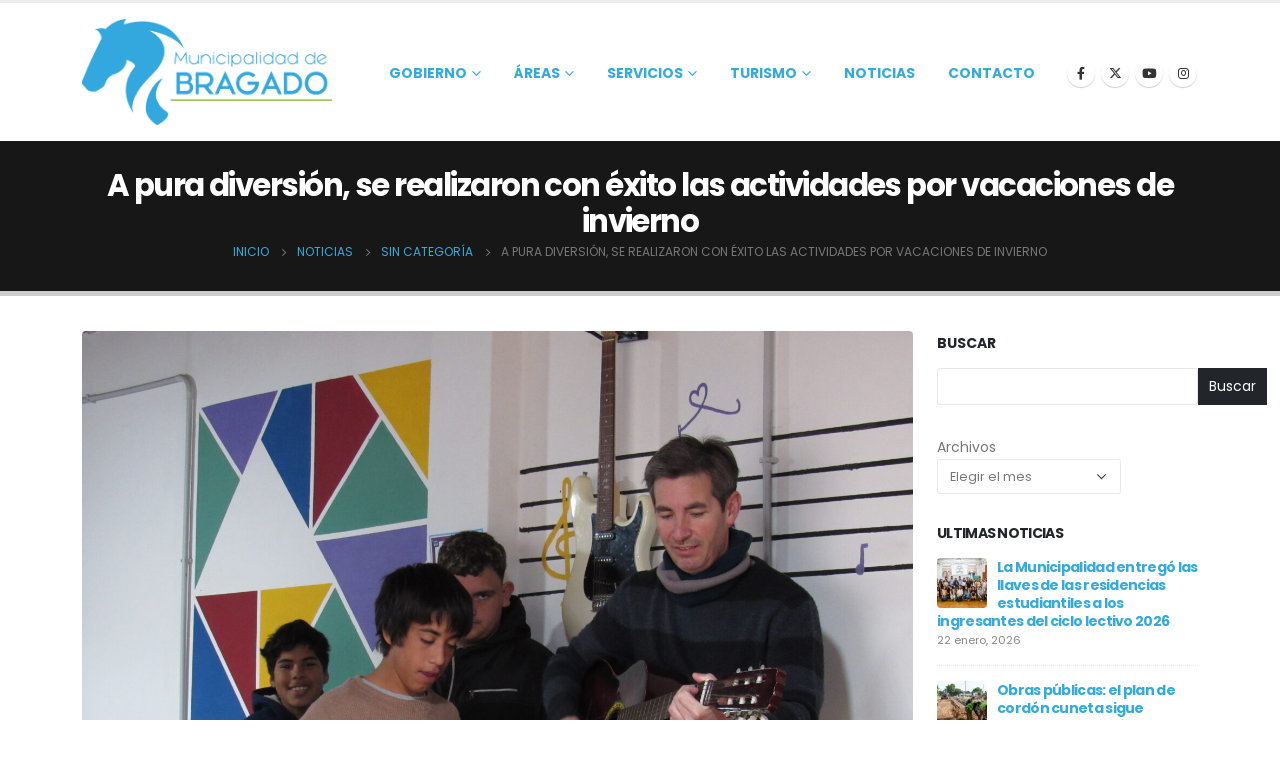

--- FILE ---
content_type: text/html; charset=UTF-8
request_url: https://www.bragado.gov.ar/a-pura-diversion-se-realizaron-con-exito-las-actividades-por-vacaciones-de-invierno/
body_size: 18142
content:
<!DOCTYPE html>
<html  lang="es" prefix="og: https://ogp.me/ns#">
<head>
<meta http-equiv="X-UA-Compatible" content="IE=edge" />
<meta http-equiv="Content-Type" content="text/html; charset=UTF-8" />
<meta name="viewport" content="width=device-width, initial-scale=1, minimum-scale=1" />
<link rel="profile" href="https://gmpg.org/xfn/11" />
<link rel="pingback" href="https://www.bragado.gov.ar/xmlrpc.php" />
<!-- Optimización para motores de búsqueda de Rank Math -  https://rankmath.com/ -->
<title>A pura diversión, se realizaron con éxito las actividades por vacaciones de invierno - Municipalidad de Bragado</title>
<meta name="description" content="Se llevaron a cabo distintas propuestas para niños y adolescentes, organizadas a través de la Secretaría de Desarrollo Social."/>
<meta name="robots" content="follow, index, max-snippet:-1, max-video-preview:-1, max-image-preview:large"/>
<link rel="canonical" href="https://www.bragado.gov.ar/a-pura-diversion-se-realizaron-con-exito-las-actividades-por-vacaciones-de-invierno/" />
<meta property="og:locale" content="es_ES" />
<meta property="og:type" content="article" />
<meta property="og:title" content="A pura diversión, se realizaron con éxito las actividades por vacaciones de invierno - Municipalidad de Bragado" />
<meta property="og:description" content="Se llevaron a cabo distintas propuestas para niños y adolescentes, organizadas a través de la Secretaría de Desarrollo Social." />
<meta property="og:url" content="https://www.bragado.gov.ar/a-pura-diversion-se-realizaron-con-exito-las-actividades-por-vacaciones-de-invierno/" />
<meta property="og:site_name" content="Municipalidad de Bragado" />
<meta property="article:tag" content="municipio" />
<meta property="article:section" content="Sin categoría" />
<meta property="og:updated_time" content="2024-07-30T11:42:17-03:00" />
<meta property="og:image" content="https://www.bragado.gov.ar/wp-content/uploads/2024/07/IMG_2931-1024x768.jpg" />
<meta property="og:image:secure_url" content="https://www.bragado.gov.ar/wp-content/uploads/2024/07/IMG_2931-1024x768.jpg" />
<meta property="og:image:width" content="1024" />
<meta property="og:image:height" content="768" />
<meta property="og:image:alt" content="A pura diversión, se realizaron con éxito las actividades por vacaciones de invierno" />
<meta property="og:image:type" content="image/jpeg" />
<meta property="article:published_time" content="2024-07-30T11:42:15-03:00" />
<meta property="article:modified_time" content="2024-07-30T11:42:17-03:00" />
<meta name="twitter:card" content="summary_large_image" />
<meta name="twitter:title" content="A pura diversión, se realizaron con éxito las actividades por vacaciones de invierno - Municipalidad de Bragado" />
<meta name="twitter:description" content="Se llevaron a cabo distintas propuestas para niños y adolescentes, organizadas a través de la Secretaría de Desarrollo Social." />
<meta name="twitter:image" content="https://www.bragado.gov.ar/wp-content/uploads/2024/07/IMG_2931-1024x768.jpg" />
<meta name="twitter:label1" content="Escrito por" />
<meta name="twitter:data1" content="prensa@bragado.gov.ar" />
<meta name="twitter:label2" content="Tiempo de lectura" />
<meta name="twitter:data2" content="Menos de un minuto" />
<script type="application/ld+json" class="rank-math-schema">{"@context":"https://schema.org","@graph":[{"@type":"Organization","@id":"https://www.bragado.gov.ar/#organization","name":"Municipalidad de Bragado","url":"https://www.bragado.gov.ar","logo":{"@type":"ImageObject","@id":"https://www.bragado.gov.ar/#logo","url":"https://www.bragado.gov.ar/wp-content/uploads/2023/10/cropped-logo_azul.jpeg","contentUrl":"https://www.bragado.gov.ar/wp-content/uploads/2023/10/cropped-logo_azul.jpeg","caption":"Municipalidad de Bragado","inLanguage":"es","width":"512","height":"512"}},{"@type":"WebSite","@id":"https://www.bragado.gov.ar/#website","url":"https://www.bragado.gov.ar","name":"Municipalidad de Bragado","publisher":{"@id":"https://www.bragado.gov.ar/#organization"},"inLanguage":"es"},{"@type":"ImageObject","@id":"https://www.bragado.gov.ar/wp-content/uploads/2024/07/IMG_2931-scaled.jpg","url":"https://www.bragado.gov.ar/wp-content/uploads/2024/07/IMG_2931-scaled.jpg","width":"2560","height":"1920","inLanguage":"es"},{"@type":"BreadcrumbList","@id":"https://www.bragado.gov.ar/a-pura-diversion-se-realizaron-con-exito-las-actividades-por-vacaciones-de-invierno/#breadcrumb","itemListElement":[{"@type":"ListItem","position":"1","item":{"@id":"https://www.bragado.gov.ar","name":"Portada"}},{"@type":"ListItem","position":"2","item":{"@id":"https://www.bragado.gov.ar/a-pura-diversion-se-realizaron-con-exito-las-actividades-por-vacaciones-de-invierno/","name":"A pura diversi\u00f3n, se realizaron con \u00e9xito las actividades por vacaciones de invierno"}}]},{"@type":"WebPage","@id":"https://www.bragado.gov.ar/a-pura-diversion-se-realizaron-con-exito-las-actividades-por-vacaciones-de-invierno/#webpage","url":"https://www.bragado.gov.ar/a-pura-diversion-se-realizaron-con-exito-las-actividades-por-vacaciones-de-invierno/","name":"A pura diversi\u00f3n, se realizaron con \u00e9xito las actividades por vacaciones de invierno - Municipalidad de Bragado","datePublished":"2024-07-30T11:42:15-03:00","dateModified":"2024-07-30T11:42:17-03:00","isPartOf":{"@id":"https://www.bragado.gov.ar/#website"},"primaryImageOfPage":{"@id":"https://www.bragado.gov.ar/wp-content/uploads/2024/07/IMG_2931-scaled.jpg"},"inLanguage":"es","breadcrumb":{"@id":"https://www.bragado.gov.ar/a-pura-diversion-se-realizaron-con-exito-las-actividades-por-vacaciones-de-invierno/#breadcrumb"}},{"@type":"Person","@id":"https://www.bragado.gov.ar/author/prensa/","name":"prensa@bragado.gov.ar","url":"https://www.bragado.gov.ar/author/prensa/","image":{"@type":"ImageObject","@id":"https://secure.gravatar.com/avatar/e29a830096506c169dba8b16c61edd3abb3742e3026187c6d514fd0bf7abf18f?s=96&amp;d=mm&amp;r=g","url":"https://secure.gravatar.com/avatar/e29a830096506c169dba8b16c61edd3abb3742e3026187c6d514fd0bf7abf18f?s=96&amp;d=mm&amp;r=g","caption":"prensa@bragado.gov.ar","inLanguage":"es"},"worksFor":{"@id":"https://www.bragado.gov.ar/#organization"}},{"@type":"BlogPosting","headline":"A pura diversi\u00f3n, se realizaron con \u00e9xito las actividades por vacaciones de invierno - Municipalidad de","datePublished":"2024-07-30T11:42:15-03:00","dateModified":"2024-07-30T11:42:17-03:00","author":{"@id":"https://www.bragado.gov.ar/author/prensa/","name":"prensa@bragado.gov.ar"},"publisher":{"@id":"https://www.bragado.gov.ar/#organization"},"description":"Se llevaron a cabo distintas propuestas para ni\u00f1os y adolescentes, organizadas a trav\u00e9s de la Secretar\u00eda de Desarrollo Social.","name":"A pura diversi\u00f3n, se realizaron con \u00e9xito las actividades por vacaciones de invierno - Municipalidad de","@id":"https://www.bragado.gov.ar/a-pura-diversion-se-realizaron-con-exito-las-actividades-por-vacaciones-de-invierno/#richSnippet","isPartOf":{"@id":"https://www.bragado.gov.ar/a-pura-diversion-se-realizaron-con-exito-las-actividades-por-vacaciones-de-invierno/#webpage"},"image":{"@id":"https://www.bragado.gov.ar/wp-content/uploads/2024/07/IMG_2931-scaled.jpg"},"inLanguage":"es","mainEntityOfPage":{"@id":"https://www.bragado.gov.ar/a-pura-diversion-se-realizaron-con-exito-las-actividades-por-vacaciones-de-invierno/#webpage"}}]}</script>
<!-- /Plugin Rank Math WordPress SEO -->
<link rel="alternate" type="application/rss+xml" title="Municipalidad de Bragado &raquo; Feed" href="https://www.bragado.gov.ar/feed/" />
<link rel="alternate" type="application/rss+xml" title="Municipalidad de Bragado &raquo; Feed de los comentarios" href="https://www.bragado.gov.ar/comments/feed/" />
<link rel="alternate" type="application/rss+xml" title="Municipalidad de Bragado &raquo; Comentario A pura diversión, se realizaron con éxito las actividades por vacaciones de invierno del feed" href="https://www.bragado.gov.ar/a-pura-diversion-se-realizaron-con-exito-las-actividades-por-vacaciones-de-invierno/feed/" />
<link rel="alternate" title="oEmbed (JSON)" type="application/json+oembed" href="https://www.bragado.gov.ar/wp-json/oembed/1.0/embed?url=https%3A%2F%2Fwww.bragado.gov.ar%2Fa-pura-diversion-se-realizaron-con-exito-las-actividades-por-vacaciones-de-invierno%2F" />
<link rel="alternate" title="oEmbed (XML)" type="text/xml+oembed" href="https://www.bragado.gov.ar/wp-json/oembed/1.0/embed?url=https%3A%2F%2Fwww.bragado.gov.ar%2Fa-pura-diversion-se-realizaron-con-exito-las-actividades-por-vacaciones-de-invierno%2F&#038;format=xml" />
<link rel="shortcut icon" href="" type="image/x-icon" />
<link rel="apple-touch-icon" href="" />
<link rel="apple-touch-icon" sizes="120x120" href="" />
<link rel="apple-touch-icon" sizes="76x76" href="" />
<link rel="apple-touch-icon" sizes="152x152" href="" />
<style id='wp-img-auto-sizes-contain-inline-css'>
img:is([sizes=auto i],[sizes^="auto," i]){contain-intrinsic-size:3000px 1500px}
/*# sourceURL=wp-img-auto-sizes-contain-inline-css */
</style>
<link rel='stylesheet' id='wp-block-library-css' href='//www.bragado.gov.ar/wp-content/cache/wpfc-minified/e6gtg0t4/40s5f.css' media='all' />
<style id='wp-block-library-theme-inline-css'>
.wp-block-audio :where(figcaption){color:#555;font-size:13px;text-align:center}.is-dark-theme .wp-block-audio :where(figcaption){color:#ffffffa6}.wp-block-audio{margin:0 0 1em}.wp-block-code{border:1px solid #ccc;border-radius:4px;font-family:Menlo,Consolas,monaco,monospace;padding:.8em 1em}.wp-block-embed :where(figcaption){color:#555;font-size:13px;text-align:center}.is-dark-theme .wp-block-embed :where(figcaption){color:#ffffffa6}.wp-block-embed{margin:0 0 1em}.blocks-gallery-caption{color:#555;font-size:13px;text-align:center}.is-dark-theme .blocks-gallery-caption{color:#ffffffa6}:root :where(.wp-block-image figcaption){color:#555;font-size:13px;text-align:center}.is-dark-theme :root :where(.wp-block-image figcaption){color:#ffffffa6}.wp-block-image{margin:0 0 1em}.wp-block-pullquote{border-bottom:4px solid;border-top:4px solid;color:currentColor;margin-bottom:1.75em}.wp-block-pullquote :where(cite),.wp-block-pullquote :where(footer),.wp-block-pullquote__citation{color:currentColor;font-size:.8125em;font-style:normal;text-transform:uppercase}.wp-block-quote{border-left:.25em solid;margin:0 0 1.75em;padding-left:1em}.wp-block-quote cite,.wp-block-quote footer{color:currentColor;font-size:.8125em;font-style:normal;position:relative}.wp-block-quote:where(.has-text-align-right){border-left:none;border-right:.25em solid;padding-left:0;padding-right:1em}.wp-block-quote:where(.has-text-align-center){border:none;padding-left:0}.wp-block-quote.is-large,.wp-block-quote.is-style-large,.wp-block-quote:where(.is-style-plain){border:none}.wp-block-search .wp-block-search__label{font-weight:700}.wp-block-search__button{border:1px solid #ccc;padding:.375em .625em}:where(.wp-block-group.has-background){padding:1.25em 2.375em}.wp-block-separator.has-css-opacity{opacity:.4}.wp-block-separator{border:none;border-bottom:2px solid;margin-left:auto;margin-right:auto}.wp-block-separator.has-alpha-channel-opacity{opacity:1}.wp-block-separator:not(.is-style-wide):not(.is-style-dots){width:100px}.wp-block-separator.has-background:not(.is-style-dots){border-bottom:none;height:1px}.wp-block-separator.has-background:not(.is-style-wide):not(.is-style-dots){height:2px}.wp-block-table{margin:0 0 1em}.wp-block-table td,.wp-block-table th{word-break:normal}.wp-block-table :where(figcaption){color:#555;font-size:13px;text-align:center}.is-dark-theme .wp-block-table :where(figcaption){color:#ffffffa6}.wp-block-video :where(figcaption){color:#555;font-size:13px;text-align:center}.is-dark-theme .wp-block-video :where(figcaption){color:#ffffffa6}.wp-block-video{margin:0 0 1em}:root :where(.wp-block-template-part.has-background){margin-bottom:0;margin-top:0;padding:1.25em 2.375em}
/*# sourceURL=/wp-includes/css/dist/block-library/theme.min.css */
</style>
<style id='classic-theme-styles-inline-css'>
/*! This file is auto-generated */
.wp-block-button__link{color:#fff;background-color:#32373c;border-radius:9999px;box-shadow:none;text-decoration:none;padding:calc(.667em + 2px) calc(1.333em + 2px);font-size:1.125em}.wp-block-file__button{background:#32373c;color:#fff;text-decoration:none}
/*# sourceURL=/wp-includes/css/classic-themes.min.css */
</style>
<link rel='stylesheet' id='nta-css-popup-css' href='//www.bragado.gov.ar/wp-content/cache/wpfc-minified/1qe8brdn/40s5f.css' media='all' />
<style id='global-styles-inline-css'>
:root{--wp--preset--aspect-ratio--square: 1;--wp--preset--aspect-ratio--4-3: 4/3;--wp--preset--aspect-ratio--3-4: 3/4;--wp--preset--aspect-ratio--3-2: 3/2;--wp--preset--aspect-ratio--2-3: 2/3;--wp--preset--aspect-ratio--16-9: 16/9;--wp--preset--aspect-ratio--9-16: 9/16;--wp--preset--color--black: #000000;--wp--preset--color--cyan-bluish-gray: #abb8c3;--wp--preset--color--white: #ffffff;--wp--preset--color--pale-pink: #f78da7;--wp--preset--color--vivid-red: #cf2e2e;--wp--preset--color--luminous-vivid-orange: #ff6900;--wp--preset--color--luminous-vivid-amber: #fcb900;--wp--preset--color--light-green-cyan: #7bdcb5;--wp--preset--color--vivid-green-cyan: #00d084;--wp--preset--color--pale-cyan-blue: #8ed1fc;--wp--preset--color--vivid-cyan-blue: #0693e3;--wp--preset--color--vivid-purple: #9b51e0;--wp--preset--color--primary: var(--porto-primary-color);--wp--preset--color--secondary: var(--porto-secondary-color);--wp--preset--color--tertiary: var(--porto-tertiary-color);--wp--preset--color--quaternary: var(--porto-quaternary-color);--wp--preset--color--dark: var(--porto-dark-color);--wp--preset--color--light: var(--porto-light-color);--wp--preset--color--primary-hover: var(--porto-primary-light-5);--wp--preset--gradient--vivid-cyan-blue-to-vivid-purple: linear-gradient(135deg,rgb(6,147,227) 0%,rgb(155,81,224) 100%);--wp--preset--gradient--light-green-cyan-to-vivid-green-cyan: linear-gradient(135deg,rgb(122,220,180) 0%,rgb(0,208,130) 100%);--wp--preset--gradient--luminous-vivid-amber-to-luminous-vivid-orange: linear-gradient(135deg,rgb(252,185,0) 0%,rgb(255,105,0) 100%);--wp--preset--gradient--luminous-vivid-orange-to-vivid-red: linear-gradient(135deg,rgb(255,105,0) 0%,rgb(207,46,46) 100%);--wp--preset--gradient--very-light-gray-to-cyan-bluish-gray: linear-gradient(135deg,rgb(238,238,238) 0%,rgb(169,184,195) 100%);--wp--preset--gradient--cool-to-warm-spectrum: linear-gradient(135deg,rgb(74,234,220) 0%,rgb(151,120,209) 20%,rgb(207,42,186) 40%,rgb(238,44,130) 60%,rgb(251,105,98) 80%,rgb(254,248,76) 100%);--wp--preset--gradient--blush-light-purple: linear-gradient(135deg,rgb(255,206,236) 0%,rgb(152,150,240) 100%);--wp--preset--gradient--blush-bordeaux: linear-gradient(135deg,rgb(254,205,165) 0%,rgb(254,45,45) 50%,rgb(107,0,62) 100%);--wp--preset--gradient--luminous-dusk: linear-gradient(135deg,rgb(255,203,112) 0%,rgb(199,81,192) 50%,rgb(65,88,208) 100%);--wp--preset--gradient--pale-ocean: linear-gradient(135deg,rgb(255,245,203) 0%,rgb(182,227,212) 50%,rgb(51,167,181) 100%);--wp--preset--gradient--electric-grass: linear-gradient(135deg,rgb(202,248,128) 0%,rgb(113,206,126) 100%);--wp--preset--gradient--midnight: linear-gradient(135deg,rgb(2,3,129) 0%,rgb(40,116,252) 100%);--wp--preset--font-size--small: 13px;--wp--preset--font-size--medium: 20px;--wp--preset--font-size--large: 36px;--wp--preset--font-size--x-large: 42px;--wp--preset--spacing--20: 0.44rem;--wp--preset--spacing--30: 0.67rem;--wp--preset--spacing--40: 1rem;--wp--preset--spacing--50: 1.5rem;--wp--preset--spacing--60: 2.25rem;--wp--preset--spacing--70: 3.38rem;--wp--preset--spacing--80: 5.06rem;--wp--preset--shadow--natural: 6px 6px 9px rgba(0, 0, 0, 0.2);--wp--preset--shadow--deep: 12px 12px 50px rgba(0, 0, 0, 0.4);--wp--preset--shadow--sharp: 6px 6px 0px rgba(0, 0, 0, 0.2);--wp--preset--shadow--outlined: 6px 6px 0px -3px rgb(255, 255, 255), 6px 6px rgb(0, 0, 0);--wp--preset--shadow--crisp: 6px 6px 0px rgb(0, 0, 0);}:where(.is-layout-flex){gap: 0.5em;}:where(.is-layout-grid){gap: 0.5em;}body .is-layout-flex{display: flex;}.is-layout-flex{flex-wrap: wrap;align-items: center;}.is-layout-flex > :is(*, div){margin: 0;}body .is-layout-grid{display: grid;}.is-layout-grid > :is(*, div){margin: 0;}:where(.wp-block-columns.is-layout-flex){gap: 2em;}:where(.wp-block-columns.is-layout-grid){gap: 2em;}:where(.wp-block-post-template.is-layout-flex){gap: 1.25em;}:where(.wp-block-post-template.is-layout-grid){gap: 1.25em;}.has-black-color{color: var(--wp--preset--color--black) !important;}.has-cyan-bluish-gray-color{color: var(--wp--preset--color--cyan-bluish-gray) !important;}.has-white-color{color: var(--wp--preset--color--white) !important;}.has-pale-pink-color{color: var(--wp--preset--color--pale-pink) !important;}.has-vivid-red-color{color: var(--wp--preset--color--vivid-red) !important;}.has-luminous-vivid-orange-color{color: var(--wp--preset--color--luminous-vivid-orange) !important;}.has-luminous-vivid-amber-color{color: var(--wp--preset--color--luminous-vivid-amber) !important;}.has-light-green-cyan-color{color: var(--wp--preset--color--light-green-cyan) !important;}.has-vivid-green-cyan-color{color: var(--wp--preset--color--vivid-green-cyan) !important;}.has-pale-cyan-blue-color{color: var(--wp--preset--color--pale-cyan-blue) !important;}.has-vivid-cyan-blue-color{color: var(--wp--preset--color--vivid-cyan-blue) !important;}.has-vivid-purple-color{color: var(--wp--preset--color--vivid-purple) !important;}.has-black-background-color{background-color: var(--wp--preset--color--black) !important;}.has-cyan-bluish-gray-background-color{background-color: var(--wp--preset--color--cyan-bluish-gray) !important;}.has-white-background-color{background-color: var(--wp--preset--color--white) !important;}.has-pale-pink-background-color{background-color: var(--wp--preset--color--pale-pink) !important;}.has-vivid-red-background-color{background-color: var(--wp--preset--color--vivid-red) !important;}.has-luminous-vivid-orange-background-color{background-color: var(--wp--preset--color--luminous-vivid-orange) !important;}.has-luminous-vivid-amber-background-color{background-color: var(--wp--preset--color--luminous-vivid-amber) !important;}.has-light-green-cyan-background-color{background-color: var(--wp--preset--color--light-green-cyan) !important;}.has-vivid-green-cyan-background-color{background-color: var(--wp--preset--color--vivid-green-cyan) !important;}.has-pale-cyan-blue-background-color{background-color: var(--wp--preset--color--pale-cyan-blue) !important;}.has-vivid-cyan-blue-background-color{background-color: var(--wp--preset--color--vivid-cyan-blue) !important;}.has-vivid-purple-background-color{background-color: var(--wp--preset--color--vivid-purple) !important;}.has-black-border-color{border-color: var(--wp--preset--color--black) !important;}.has-cyan-bluish-gray-border-color{border-color: var(--wp--preset--color--cyan-bluish-gray) !important;}.has-white-border-color{border-color: var(--wp--preset--color--white) !important;}.has-pale-pink-border-color{border-color: var(--wp--preset--color--pale-pink) !important;}.has-vivid-red-border-color{border-color: var(--wp--preset--color--vivid-red) !important;}.has-luminous-vivid-orange-border-color{border-color: var(--wp--preset--color--luminous-vivid-orange) !important;}.has-luminous-vivid-amber-border-color{border-color: var(--wp--preset--color--luminous-vivid-amber) !important;}.has-light-green-cyan-border-color{border-color: var(--wp--preset--color--light-green-cyan) !important;}.has-vivid-green-cyan-border-color{border-color: var(--wp--preset--color--vivid-green-cyan) !important;}.has-pale-cyan-blue-border-color{border-color: var(--wp--preset--color--pale-cyan-blue) !important;}.has-vivid-cyan-blue-border-color{border-color: var(--wp--preset--color--vivid-cyan-blue) !important;}.has-vivid-purple-border-color{border-color: var(--wp--preset--color--vivid-purple) !important;}.has-vivid-cyan-blue-to-vivid-purple-gradient-background{background: var(--wp--preset--gradient--vivid-cyan-blue-to-vivid-purple) !important;}.has-light-green-cyan-to-vivid-green-cyan-gradient-background{background: var(--wp--preset--gradient--light-green-cyan-to-vivid-green-cyan) !important;}.has-luminous-vivid-amber-to-luminous-vivid-orange-gradient-background{background: var(--wp--preset--gradient--luminous-vivid-amber-to-luminous-vivid-orange) !important;}.has-luminous-vivid-orange-to-vivid-red-gradient-background{background: var(--wp--preset--gradient--luminous-vivid-orange-to-vivid-red) !important;}.has-very-light-gray-to-cyan-bluish-gray-gradient-background{background: var(--wp--preset--gradient--very-light-gray-to-cyan-bluish-gray) !important;}.has-cool-to-warm-spectrum-gradient-background{background: var(--wp--preset--gradient--cool-to-warm-spectrum) !important;}.has-blush-light-purple-gradient-background{background: var(--wp--preset--gradient--blush-light-purple) !important;}.has-blush-bordeaux-gradient-background{background: var(--wp--preset--gradient--blush-bordeaux) !important;}.has-luminous-dusk-gradient-background{background: var(--wp--preset--gradient--luminous-dusk) !important;}.has-pale-ocean-gradient-background{background: var(--wp--preset--gradient--pale-ocean) !important;}.has-electric-grass-gradient-background{background: var(--wp--preset--gradient--electric-grass) !important;}.has-midnight-gradient-background{background: var(--wp--preset--gradient--midnight) !important;}.has-small-font-size{font-size: var(--wp--preset--font-size--small) !important;}.has-medium-font-size{font-size: var(--wp--preset--font-size--medium) !important;}.has-large-font-size{font-size: var(--wp--preset--font-size--large) !important;}.has-x-large-font-size{font-size: var(--wp--preset--font-size--x-large) !important;}
:where(.wp-block-post-template.is-layout-flex){gap: 1.25em;}:where(.wp-block-post-template.is-layout-grid){gap: 1.25em;}
:where(.wp-block-term-template.is-layout-flex){gap: 1.25em;}:where(.wp-block-term-template.is-layout-grid){gap: 1.25em;}
:where(.wp-block-columns.is-layout-flex){gap: 2em;}:where(.wp-block-columns.is-layout-grid){gap: 2em;}
:root :where(.wp-block-pullquote){font-size: 1.5em;line-height: 1.6;}
/*# sourceURL=global-styles-inline-css */
</style>
<link rel='stylesheet' id='contact-form-7-css' href='//www.bragado.gov.ar/wp-content/cache/wpfc-minified/7n97v8yk/40s5f.css' media='all' />
<link rel='stylesheet' id='porto-css-vars-css' href='//www.bragado.gov.ar/wp-content/cache/wpfc-minified/95gzioeo/40s5e.css' media='all' />
<link rel='stylesheet' id='bootstrap-css' href='//www.bragado.gov.ar/wp-content/cache/wpfc-minified/6ms20l8z/40s5e.css' media='all' />
<link rel='stylesheet' id='porto-plugins-css' href='//www.bragado.gov.ar/wp-content/cache/wpfc-minified/k13k02lf/40s5e.css' media='all' />
<link rel='stylesheet' id='porto-theme-css' href='//www.bragado.gov.ar/wp-content/cache/wpfc-minified/qhb4caqs/40s5e.css' media='all' />
<link rel='stylesheet' id='porto-theme-portfolio-css' href='//www.bragado.gov.ar/wp-content/cache/wpfc-minified/m7s149n0/40s5e.css' media='all' />
<link rel='stylesheet' id='porto-theme-member-css' href='//www.bragado.gov.ar/wp-content/cache/wpfc-minified/ff4uhb3s/40s5e.css' media='all' />
<link rel='stylesheet' id='porto-shortcodes-css' href='//www.bragado.gov.ar/wp-content/cache/wpfc-minified/2bqxw33n/40s5e.css' media='all' />
<link rel='stylesheet' id='porto-theme-elementor-css' href='//www.bragado.gov.ar/wp-content/cache/wpfc-minified/edlwny5d/40s5e.css' media='all' />
<link rel='stylesheet' id='porto-theme-radius-css' href='//www.bragado.gov.ar/wp-content/cache/wpfc-minified/hauxnll/40s5e.css' media='all' />
<link rel='stylesheet' id='porto-dynamic-style-css' href='//www.bragado.gov.ar/wp-content/cache/wpfc-minified/fgavkuil/40s5e.css' media='all' />
<link rel='stylesheet' id='porto-type-builder-css' href='//www.bragado.gov.ar/wp-content/cache/wpfc-minified/efbo2at1/40s5e.css' media='all' />
<link rel='stylesheet' id='porto-style-css' href='//www.bragado.gov.ar/wp-content/cache/wpfc-minified/qk768bex/40s5e.css' media='all' />
<style id='porto-style-inline-css'>
.side-header-narrow-bar-logo{max-width:216px}.loading-overlay-showing > .loading-overlay{opacity:1;visibility:visible;transition-delay:0}.loading-overlay{transition:visibility 0s ease-in-out 0.5s,opacity 0.5s ease-in-out;position:absolute;bottom:0;left:0;opacity:0;right:0;top:0;visibility:hidden}.loading-overlay .loader{display:inline-block;border:2px solid transparent;width:40px;height:40px;-webkit-animation:spin 0.75s infinite linear;animation:spin 0.75s infinite linear;border-image:none;border-radius:50%;vertical-align:middle;position:absolute;margin:auto;left:0;right:0;top:0;bottom:0;z-index:2;border-top-color:var(--porto-primary-color)}.loading-overlay .loader:before{content:"";display:inline-block;border:inherit;width:inherit;height:inherit;-webkit-animation:spin 1.5s infinite ease;animation:spin 1.5s infinite ease;border-radius:inherit;position:absolute;left:-2px;top:-2px;border-top-color:inherit}body > .loading-overlay{position:fixed;z-index:999999}#header,.sticky-header .header-main.sticky{border-top:3px solid #ededed}@media (min-width:992px){}.page-top .sort-source{position:static;text-align:center;margin-top:5px;border-width:0}.page-top ul.breadcrumb{-ms-flex-pack:center;justify-content:center}.page-top .page-title{font-weight:700}
/*# sourceURL=porto-style-inline-css */
</style>
<link rel='stylesheet' id='styles-child-css' href='//www.bragado.gov.ar/wp-content/themes/porto-child/style.css?ver=6.9' media='all' />
<!--n2css--><!--n2js--><script src="https://www.bragado.gov.ar/wp-includes/js/jquery/jquery.min.js?ver=3.7.1" id="jquery-core-js"></script>
<script src="https://www.bragado.gov.ar/wp-includes/js/jquery/jquery-migrate.min.js?ver=3.4.1" id="jquery-migrate-js"></script>
<link rel="https://api.w.org/" href="https://www.bragado.gov.ar/wp-json/" /><link rel="alternate" title="JSON" type="application/json" href="https://www.bragado.gov.ar/wp-json/wp/v2/posts/34855" /><link rel="EditURI" type="application/rsd+xml" title="RSD" href="https://www.bragado.gov.ar/xmlrpc.php?rsd" />
<meta name="generator" content="WordPress 6.9" />
<link rel='shortlink' href='https://www.bragado.gov.ar/?p=34855' />
<script type="text/javascript">
WebFontConfig = {
google: { families: [ 'Poppins:400,500,600,700,800','Shadows+Into+Light:400,700','Playfair+Display:400,700','Open+Sans:400,600,700' ] }
};
(function(d) {
var wf = d.createElement('script'), s = d.scripts[d.scripts.length - 1];
wf.src = 'https://www.bragado.gov.ar/wp-content/themes/porto/js/libs/webfont.js';
wf.async = true;
s.parentNode.insertBefore(wf, s);
})(document);</script>
<meta name="generator" content="Elementor 3.34.1; features: additional_custom_breakpoints; settings: css_print_method-external, google_font-enabled, font_display-auto">
<style>
.e-con.e-parent:nth-of-type(n+4):not(.e-lazyloaded):not(.e-no-lazyload),
.e-con.e-parent:nth-of-type(n+4):not(.e-lazyloaded):not(.e-no-lazyload) * {
background-image: none !important;
}
@media screen and (max-height: 1024px) {
.e-con.e-parent:nth-of-type(n+3):not(.e-lazyloaded):not(.e-no-lazyload),
.e-con.e-parent:nth-of-type(n+3):not(.e-lazyloaded):not(.e-no-lazyload) * {
background-image: none !important;
}
}
@media screen and (max-height: 640px) {
.e-con.e-parent:nth-of-type(n+2):not(.e-lazyloaded):not(.e-no-lazyload),
.e-con.e-parent:nth-of-type(n+2):not(.e-lazyloaded):not(.e-no-lazyload) * {
background-image: none !important;
}
}
</style>
<link rel="icon" href="https://www.bragado.gov.ar/wp-content/uploads/2023/10/cropped-logo_azul-32x32.jpeg" sizes="32x32" />
<link rel="icon" href="https://www.bragado.gov.ar/wp-content/uploads/2023/10/cropped-logo_azul-192x192.jpeg" sizes="192x192" />
<link rel="apple-touch-icon" href="https://www.bragado.gov.ar/wp-content/uploads/2023/10/cropped-logo_azul-180x180.jpeg" />
<meta name="msapplication-TileImage" content="https://www.bragado.gov.ar/wp-content/uploads/2023/10/cropped-logo_azul-270x270.jpeg" />
<style id="wp-custom-css">
.grecaptcha-badge {
visibility: hidden!important;
}		</style>
</head>
<body class="wp-singular post-template-default single single-post postid-34855 single-format-standard wp-embed-responsive wp-theme-porto wp-child-theme-porto-child porto-rounded porto-breadcrumbs-bb full blog-1 loading-overlay-showing elementor-default elementor-kit-5533">
<div class="loading-overlay"><div class="bounce-loader"><div class="bounce1"></div><div class="bounce2"></div><div class="bounce3"></div></div></div>
<div class="page-wrapper"><!-- page wrapper -->
<!-- header wrapper -->
<div class="header-wrapper">
<header id="header" class="header-corporate header-10">
<div class="header-main header-body" style="top: 0px;">
<div class="header-container container">
<div class="header-left">
<div class="logo">
<a href="https://www.bragado.gov.ar/" title="Municipalidad de Bragado - Sitio Web de la Municipalidad de Bragado"  rel="home">
<img fetchpriority="high" class="img-responsive standard-logo retina-logo" width="4317" height="1827" src="//www.bragado.gov.ar/wp-content/uploads/2024/02/logo_mb.png" alt="Municipalidad de Bragado" />	</a>
</div>
</div>
<div class="header-right">
<div class="header-right-top">
</div>
<div class="header-right-bottom">
<div id="main-menu">
<ul id="menu-menu-principal" class="main-menu mega-menu show-arrow"><li id="nav-menu-item-5645" class="menu-item menu-item-type-custom menu-item-object-custom menu-item-has-children has-sub narrow"><a class="nolink" href="#">Gobierno</a>
<div class="popup"><div class="inner" style=""><ul class="sub-menu porto-narrow-sub-menu">
<li id="nav-menu-item-5651" class="menu-item menu-item-type-post_type menu-item-object-page" data-cols="1"><a href="https://www.bragado.gov.ar/intendente/">Intendente</a></li>
<li id="nav-menu-item-28642" class="menu-item menu-item-type-post_type menu-item-object-page" data-cols="1"><a href="https://www.bragado.gov.ar/secretarias/">Secretarías</a></li>
</ul></div></div>
</li>
<li id="nav-menu-item-5536" class="menu-item menu-item-type-custom menu-item-object-custom menu-item-has-children has-sub narrow"><a class="nolink" href="#">Áreas</a>
<div class="popup"><div class="inner" style=""><ul class="sub-menu porto-narrow-sub-menu">
<li id="nav-menu-item-7612" class="menu-item menu-item-type-custom menu-item-object-custom menu-item-has-children sub" data-cols="1"><a class="nolink" href="#">Cultura</a>
<ul class="sub-menu">
<li id="nav-menu-item-7615" class="menu-item menu-item-type-post_type menu-item-object-page"><a href="https://www.bragado.gov.ar/patrimonio-cultural-e-historico/">Patrimonio Cultural e Histórico</a></li>
<li id="nav-menu-item-33220" class="menu-item menu-item-type-post_type menu-item-object-page"><a href="https://www.bragado.gov.ar/feria-del-libro/">Feria del Libro</a></li>
</ul>
</li>
<li id="nav-menu-item-7764" class="menu-item menu-item-type-post_type menu-item-object-page" data-cols="1"><a href="https://www.bragado.gov.ar/juventudes/">Juventudes</a></li>
<li id="nav-menu-item-9041" class="menu-item menu-item-type-post_type menu-item-object-page" data-cols="1"><a href="https://www.bragado.gov.ar/juzgado-de-faltas/">Juzgado de Faltas</a></li>
<li id="nav-menu-item-9093" class="menu-item menu-item-type-post_type menu-item-object-page" data-cols="1"><a href="https://www.bragado.gov.ar/ninez-adolescencia-y-familia/">Niñez, Adolescencia y Familia</a></li>
<li id="nav-menu-item-15984" class="menu-item menu-item-type-custom menu-item-object-custom menu-item-has-children sub" data-cols="1"><a class="nolink" href="#">Producción</a>
<ul class="sub-menu">
<li id="nav-menu-item-15990" class="menu-item menu-item-type-post_type menu-item-object-page"><a href="https://www.bragado.gov.ar/agencia-de-desarrollo/">Agencia de Desarrollo</a></li>
<li id="nav-menu-item-15987" class="menu-item menu-item-type-post_type menu-item-object-page"><a href="https://www.bragado.gov.ar/oficina-de-empleo/">Oficina de Empleo</a></li>
<li id="nav-menu-item-15988" class="menu-item menu-item-type-post_type menu-item-object-page"><a href="https://www.bragado.gov.ar/parque-industrial/">Parque Industrial</a></li>
<li id="nav-menu-item-15986" class="menu-item menu-item-type-post_type menu-item-object-page"><a href="https://www.bragado.gov.ar/pymes-y-emprendedores/">PyMES y Emprendedores</a></li>
<li id="nav-menu-item-15985" class="menu-item menu-item-type-post_type menu-item-object-page"><a href="https://www.bragado.gov.ar/direccion-de-desarrollo-agrario/">Dirección de Desarrollo Agrario</a></li>
</ul>
</li>
<li id="nav-menu-item-7835" class="menu-item menu-item-type-post_type menu-item-object-page" data-cols="1"><a href="https://www.bragado.gov.ar/personal/">Personal</a></li>
<li id="nav-menu-item-7958" class="menu-item menu-item-type-post_type menu-item-object-page" data-cols="1"><a href="https://www.bragado.gov.ar/rrhh/">RRHH</a></li>
<li id="nav-menu-item-9038" class="menu-item menu-item-type-custom menu-item-object-custom menu-item-has-children sub" data-cols="1"><a class="nolink" href="#">Salud</a>
<ul class="sub-menu">
<li id="nav-menu-item-6575" class="menu-item menu-item-type-post_type menu-item-object-page"><a href="https://www.bragado.gov.ar/circuito-de-salud/hospital/">Hospital</a></li>
<li id="nav-menu-item-14264" class="menu-item menu-item-type-post_type menu-item-object-page"><a href="https://www.bragado.gov.ar/circuito-de-salud/caps/">CAPS</a></li>
<li id="nav-menu-item-26860" class="menu-item menu-item-type-custom menu-item-object-custom"><a href="https://farmaciasbragado.com.ar/">Farmacias de Turno</a></li>
</ul>
</li>
<li id="nav-menu-item-7718" class="menu-item menu-item-type-post_type menu-item-object-page" data-cols="1"><a href="https://www.bragado.gov.ar/vivienda/">Vivienda</a></li>
</ul></div></div>
</li>
<li id="nav-menu-item-5541" class="menu-item menu-item-type-custom menu-item-object-custom menu-item-has-children has-sub wide col-2"><a class="nolink" href="#">Servicios</a>
<div class="popup"><div class="inner" style=""><ul class="sub-menu porto-wide-sub-menu">
<li id="nav-menu-item-6577" class="menu-item menu-item-type-custom menu-item-object-custom menu-item-has-children sub" data-cols="1"><a class="nolink" href="#">Servicios</a>
<ul class="sub-menu">
<li id="nav-menu-item-6297" class="menu-item menu-item-type-post_type menu-item-object-page"><a href="https://www.bragado.gov.ar/rentas-municipal/">Rentas Municipal</a></li>
<li id="nav-menu-item-6295" class="menu-item menu-item-type-custom menu-item-object-custom"><a href="https://autogestion.bragado.gov.ar/">Autogestión</a></li>
<li id="nav-menu-item-6730" class="menu-item menu-item-type-post_type menu-item-object-page"><a href="https://www.bragado.gov.ar/tramites/">Trámites</a></li>
<li id="nav-menu-item-6804" class="menu-item menu-item-type-post_type menu-item-object-page"><a href="https://www.bragado.gov.ar/compras/">Compras</a></li>
<li id="nav-menu-item-7044" class="menu-item menu-item-type-post_type menu-item-object-page"><a href="https://www.bragado.gov.ar/omic/">OMIC</a></li>
<li id="nav-menu-item-7100" class="menu-item menu-item-type-post_type menu-item-object-page"><a href="https://www.bragado.gov.ar/mediacion-comunitaria/">Mediación Comunitaria</a></li>
</ul>
</li>
<li id="nav-menu-item-6578" class="menu-item menu-item-type-custom menu-item-object-custom menu-item-has-children sub" data-cols="1"><a href="#">Servicios</a>
<ul class="sub-menu">
<li id="nav-menu-item-8715" class="menu-item menu-item-type-post_type menu-item-object-page"><a href="https://www.bragado.gov.ar/telefonos-utiles/">Teléfonos Útiles</a></li>
<li id="nav-menu-item-7136" class="menu-item menu-item-type-post_type menu-item-object-page"><a href="https://www.bragado.gov.ar/catastro/">Catastro</a></li>
<li id="nav-menu-item-6444" class="menu-item menu-item-type-post_type menu-item-object-page"><a href="https://www.bragado.gov.ar/cronograma-de-limpieza/">Cronograma de Limpieza</a></li>
<li id="nav-menu-item-17663" class="menu-item menu-item-type-post_type menu-item-object-page"><a href="https://www.bragado.gov.ar/proteccion-animal/">Protección Animal</a></li>
<li id="nav-menu-item-10035" class="menu-item menu-item-type-post_type menu-item-object-page"><a href="https://www.bragado.gov.ar/educacion/">Educación</a></li>
<li id="nav-menu-item-22027" class="menu-item menu-item-type-post_type menu-item-object-page"><a href="https://www.bragado.gov.ar/estacionamiento-medido/">Estacionamiento Medido</a></li>
</ul>
</li>
</ul></div></div>
</li>
<li id="nav-menu-item-5546" class="menu-item menu-item-type-custom menu-item-object-custom menu-item-has-children has-sub narrow"><a class="nolink" href="#">Turismo</a>
<div class="popup"><div class="inner" style=""><ul class="sub-menu porto-narrow-sub-menu">
<li id="nav-menu-item-5629" class="menu-item menu-item-type-post_type menu-item-object-page" data-cols="1"><a href="https://www.bragado.gov.ar/historia-y-leyenda/">Historia y Leyenda</a></li>
<li id="nav-menu-item-5988" class="menu-item menu-item-type-post_type menu-item-object-page" data-cols="1"><a href="https://www.bragado.gov.ar/ciudad-cabecera/">Ciudad Cabecera</a></li>
<li id="nav-menu-item-27027" class="menu-item menu-item-type-post_type menu-item-object-page" data-cols="1"><a href="https://www.bragado.gov.ar/fiestas-populares-y-eventos/">Fiestas Populares y Eventos</a></li>
<li id="nav-menu-item-18042" class="menu-item menu-item-type-custom menu-item-object-custom menu-item-has-children sub" data-cols="1"><a href="#">Localidades Rurales</a>
<ul class="sub-menu">
<li id="nav-menu-item-8435" class="menu-item menu-item-type-post_type menu-item-object-page"><a href="https://www.bragado.gov.ar/asamblea/">Asamblea</a></li>
<li id="nav-menu-item-5730" class="menu-item menu-item-type-post_type menu-item-object-page"><a href="https://www.bragado.gov.ar/comodoro-py/">Comodoro Py</a></li>
<li id="nav-menu-item-5745" class="menu-item menu-item-type-post_type menu-item-object-page"><a href="https://www.bragado.gov.ar/eduardo-obrien/">Eduardo O’Brien</a></li>
<li id="nav-menu-item-5770" class="menu-item menu-item-type-post_type menu-item-object-page"><a href="https://www.bragado.gov.ar/irala/">Irala</a></li>
<li id="nav-menu-item-5808" class="menu-item menu-item-type-post_type menu-item-object-page"><a href="https://www.bragado.gov.ar/la-limpia/">La Limpia</a></li>
<li id="nav-menu-item-5817" class="menu-item menu-item-type-post_type menu-item-object-page"><a href="https://www.bragado.gov.ar/maximo-fernandez/">Máximo Fernández</a></li>
<li id="nav-menu-item-5843" class="menu-item menu-item-type-post_type menu-item-object-page"><a href="https://www.bragado.gov.ar/mechita/">Mechita</a></li>
<li id="nav-menu-item-5842" class="menu-item menu-item-type-post_type menu-item-object-page"><a href="https://www.bragado.gov.ar/olascoaga/">Olascoaga</a></li>
<li id="nav-menu-item-5841" class="menu-item menu-item-type-post_type menu-item-object-page"><a href="https://www.bragado.gov.ar/warnes/">Warnes</a></li>
</ul>
</li>
<li id="nav-menu-item-25501" class="menu-item menu-item-type-custom menu-item-object-custom menu-item-has-children sub" data-cols="1"><a href="#">Parque Lacunario – Reserva Histórica Natural</a>
<ul class="sub-menu">
<li id="nav-menu-item-8469" class="menu-item menu-item-type-post_type menu-item-object-page"><a href="https://www.bragado.gov.ar/parque-lacunario-reserva-historica-natural/">Parque Lacunario</a></li>
<li id="nav-menu-item-25296" class="menu-item menu-item-type-post_type menu-item-object-page"><a href="https://www.bragado.gov.ar/camping-municipal/">Camping Municipal</a></li>
<li id="nav-menu-item-25297" class="menu-item menu-item-type-post_type menu-item-object-page"><a href="https://www.bragado.gov.ar/avistaje-de-aves/">Programa de Avistaje de Aves</a></li>
</ul>
</li>
<li id="nav-menu-item-8466" class="menu-item menu-item-type-post_type menu-item-object-page" data-cols="1"><a href="https://www.bragado.gov.ar/como-llegar/">Cómo Llegar</a></li>
<li id="nav-menu-item-8464" class="menu-item menu-item-type-post_type menu-item-object-page" data-cols="1"><a href="https://www.bragado.gov.ar/donde-comer/">Dónde Comer</a></li>
<li id="nav-menu-item-8465" class="menu-item menu-item-type-post_type menu-item-object-page" data-cols="1"><a href="https://www.bragado.gov.ar/donde-dormir/">Dónde Dormir</a></li>
</ul></div></div>
</li>
<li id="nav-menu-item-5550" class="menu-item menu-item-type-post_type menu-item-object-page narrow"><a href="https://www.bragado.gov.ar/noticias/">Noticias</a></li>
<li id="nav-menu-item-29836" class="menu-item menu-item-type-custom menu-item-object-custom narrow"><a href="/contacto">Contacto</a></li>
</ul>					</div>
<div class="share-links">		<a target="_blank"  rel="nofollow noopener noreferrer" class="share-facebook" href="https://www.facebook.com/municipalidad.debragado" title="Facebook"></a>
<a target="_blank"  rel="nofollow noopener noreferrer" class="share-twitter" href="https://twitter.com/prensabragado" title="Twitter"></a>
<a target="_blank"  rel="nofollow noopener noreferrer" class="share-youtube" href="https://www.youtube.com/channel/UCFmoDSEEifZKu9_FSAbotgw" title="Youtube"></a>
<a target="_blank"  rel="nofollow noopener noreferrer" class="share-instagram" href="https://www.instagram.com/accounts/login/?next=/bragado_municipio/" title="Instagram"></a>
</div><a class="mobile-toggle" href="#" aria-label="Mobile Menu"><i class="fas fa-bars"></i></a>
</div>
</div>
</div>
<div id="nav-panel">
<div class="container">
<div class="mobile-nav-wrap">
<div class="menu-wrap"><ul id="menu-menu-principal-1" class="mobile-menu accordion-menu"><li id="accordion-menu-item-5645" class="menu-item menu-item-type-custom menu-item-object-custom menu-item-has-children has-sub"><a class="nolink" href="#">Gobierno</a>
<span class="arrow" role="button"></span><ul class="sub-menu">
<li id="accordion-menu-item-5651" class="menu-item menu-item-type-post_type menu-item-object-page"><a href="https://www.bragado.gov.ar/intendente/">Intendente</a></li>
<li id="accordion-menu-item-28642" class="menu-item menu-item-type-post_type menu-item-object-page"><a href="https://www.bragado.gov.ar/secretarias/">Secretarías</a></li>
</ul>
</li>
<li id="accordion-menu-item-5536" class="menu-item menu-item-type-custom menu-item-object-custom menu-item-has-children has-sub"><a class="nolink" href="#">Áreas</a>
<span class="arrow" role="button"></span><ul class="sub-menu">
<li id="accordion-menu-item-7612" class="menu-item menu-item-type-custom menu-item-object-custom menu-item-has-children has-sub"><a class="nolink" href="#">Cultura</a>
<span class="arrow" role="button"></span><ul class="sub-menu">
<li id="accordion-menu-item-7615" class="menu-item menu-item-type-post_type menu-item-object-page"><a href="https://www.bragado.gov.ar/patrimonio-cultural-e-historico/">Patrimonio Cultural e Histórico</a></li>
<li id="accordion-menu-item-33220" class="menu-item menu-item-type-post_type menu-item-object-page"><a href="https://www.bragado.gov.ar/feria-del-libro/">Feria del Libro</a></li>
</ul>
</li>
<li id="accordion-menu-item-7764" class="menu-item menu-item-type-post_type menu-item-object-page"><a href="https://www.bragado.gov.ar/juventudes/">Juventudes</a></li>
<li id="accordion-menu-item-9041" class="menu-item menu-item-type-post_type menu-item-object-page"><a href="https://www.bragado.gov.ar/juzgado-de-faltas/">Juzgado de Faltas</a></li>
<li id="accordion-menu-item-9093" class="menu-item menu-item-type-post_type menu-item-object-page"><a href="https://www.bragado.gov.ar/ninez-adolescencia-y-familia/">Niñez, Adolescencia y Familia</a></li>
<li id="accordion-menu-item-15984" class="menu-item menu-item-type-custom menu-item-object-custom menu-item-has-children has-sub"><a class="nolink" href="#">Producción</a>
<span class="arrow" role="button"></span><ul class="sub-menu">
<li id="accordion-menu-item-15990" class="menu-item menu-item-type-post_type menu-item-object-page"><a href="https://www.bragado.gov.ar/agencia-de-desarrollo/">Agencia de Desarrollo</a></li>
<li id="accordion-menu-item-15987" class="menu-item menu-item-type-post_type menu-item-object-page"><a href="https://www.bragado.gov.ar/oficina-de-empleo/">Oficina de Empleo</a></li>
<li id="accordion-menu-item-15988" class="menu-item menu-item-type-post_type menu-item-object-page"><a href="https://www.bragado.gov.ar/parque-industrial/">Parque Industrial</a></li>
<li id="accordion-menu-item-15986" class="menu-item menu-item-type-post_type menu-item-object-page"><a href="https://www.bragado.gov.ar/pymes-y-emprendedores/">PyMES y Emprendedores</a></li>
<li id="accordion-menu-item-15985" class="menu-item menu-item-type-post_type menu-item-object-page"><a href="https://www.bragado.gov.ar/direccion-de-desarrollo-agrario/">Dirección de Desarrollo Agrario</a></li>
</ul>
</li>
<li id="accordion-menu-item-7835" class="menu-item menu-item-type-post_type menu-item-object-page"><a href="https://www.bragado.gov.ar/personal/">Personal</a></li>
<li id="accordion-menu-item-7958" class="menu-item menu-item-type-post_type menu-item-object-page"><a href="https://www.bragado.gov.ar/rrhh/">RRHH</a></li>
<li id="accordion-menu-item-9038" class="menu-item menu-item-type-custom menu-item-object-custom menu-item-has-children has-sub"><a class="nolink" href="#">Salud</a>
<span class="arrow" role="button"></span><ul class="sub-menu">
<li id="accordion-menu-item-6575" class="menu-item menu-item-type-post_type menu-item-object-page"><a href="https://www.bragado.gov.ar/circuito-de-salud/hospital/">Hospital</a></li>
<li id="accordion-menu-item-14264" class="menu-item menu-item-type-post_type menu-item-object-page"><a href="https://www.bragado.gov.ar/circuito-de-salud/caps/">CAPS</a></li>
<li id="accordion-menu-item-26860" class="menu-item menu-item-type-custom menu-item-object-custom"><a href="https://farmaciasbragado.com.ar/">Farmacias de Turno</a></li>
</ul>
</li>
<li id="accordion-menu-item-7718" class="menu-item menu-item-type-post_type menu-item-object-page"><a href="https://www.bragado.gov.ar/vivienda/">Vivienda</a></li>
</ul>
</li>
<li id="accordion-menu-item-5541" class="menu-item menu-item-type-custom menu-item-object-custom menu-item-has-children has-sub"><a class="nolink" href="#">Servicios</a>
<span class="arrow" role="button"></span><ul class="sub-menu">
<li id="accordion-menu-item-6577" class="menu-item menu-item-type-custom menu-item-object-custom menu-item-has-children has-sub"><a class="nolink" href="#">Servicios</a>
<span class="arrow" role="button"></span><ul class="sub-menu">
<li id="accordion-menu-item-6297" class="menu-item menu-item-type-post_type menu-item-object-page"><a href="https://www.bragado.gov.ar/rentas-municipal/">Rentas Municipal</a></li>
<li id="accordion-menu-item-6295" class="menu-item menu-item-type-custom menu-item-object-custom"><a href="https://autogestion.bragado.gov.ar/">Autogestión</a></li>
<li id="accordion-menu-item-6730" class="menu-item menu-item-type-post_type menu-item-object-page"><a href="https://www.bragado.gov.ar/tramites/">Trámites</a></li>
<li id="accordion-menu-item-6804" class="menu-item menu-item-type-post_type menu-item-object-page"><a href="https://www.bragado.gov.ar/compras/">Compras</a></li>
<li id="accordion-menu-item-7044" class="menu-item menu-item-type-post_type menu-item-object-page"><a href="https://www.bragado.gov.ar/omic/">OMIC</a></li>
<li id="accordion-menu-item-7100" class="menu-item menu-item-type-post_type menu-item-object-page"><a href="https://www.bragado.gov.ar/mediacion-comunitaria/">Mediación Comunitaria</a></li>
</ul>
</li>
<li id="accordion-menu-item-6578" class="menu-item menu-item-type-custom menu-item-object-custom menu-item-has-children has-sub"><a href="#">Servicios</a>
<span class="arrow" role="button"></span><ul class="sub-menu">
<li id="accordion-menu-item-8715" class="menu-item menu-item-type-post_type menu-item-object-page"><a href="https://www.bragado.gov.ar/telefonos-utiles/">Teléfonos Útiles</a></li>
<li id="accordion-menu-item-7136" class="menu-item menu-item-type-post_type menu-item-object-page"><a href="https://www.bragado.gov.ar/catastro/">Catastro</a></li>
<li id="accordion-menu-item-6444" class="menu-item menu-item-type-post_type menu-item-object-page"><a href="https://www.bragado.gov.ar/cronograma-de-limpieza/">Cronograma de Limpieza</a></li>
<li id="accordion-menu-item-17663" class="menu-item menu-item-type-post_type menu-item-object-page"><a href="https://www.bragado.gov.ar/proteccion-animal/">Protección Animal</a></li>
<li id="accordion-menu-item-10035" class="menu-item menu-item-type-post_type menu-item-object-page"><a href="https://www.bragado.gov.ar/educacion/">Educación</a></li>
<li id="accordion-menu-item-22027" class="menu-item menu-item-type-post_type menu-item-object-page"><a href="https://www.bragado.gov.ar/estacionamiento-medido/">Estacionamiento Medido</a></li>
</ul>
</li>
</ul>
</li>
<li id="accordion-menu-item-5546" class="menu-item menu-item-type-custom menu-item-object-custom menu-item-has-children has-sub"><a class="nolink" href="#">Turismo</a>
<span class="arrow" role="button"></span><ul class="sub-menu">
<li id="accordion-menu-item-5629" class="menu-item menu-item-type-post_type menu-item-object-page"><a href="https://www.bragado.gov.ar/historia-y-leyenda/">Historia y Leyenda</a></li>
<li id="accordion-menu-item-5988" class="menu-item menu-item-type-post_type menu-item-object-page"><a href="https://www.bragado.gov.ar/ciudad-cabecera/">Ciudad Cabecera</a></li>
<li id="accordion-menu-item-27027" class="menu-item menu-item-type-post_type menu-item-object-page"><a href="https://www.bragado.gov.ar/fiestas-populares-y-eventos/">Fiestas Populares y Eventos</a></li>
<li id="accordion-menu-item-18042" class="menu-item menu-item-type-custom menu-item-object-custom menu-item-has-children has-sub"><a href="#">Localidades Rurales</a>
<span class="arrow" role="button"></span><ul class="sub-menu">
<li id="accordion-menu-item-8435" class="menu-item menu-item-type-post_type menu-item-object-page"><a href="https://www.bragado.gov.ar/asamblea/">Asamblea</a></li>
<li id="accordion-menu-item-5730" class="menu-item menu-item-type-post_type menu-item-object-page"><a href="https://www.bragado.gov.ar/comodoro-py/">Comodoro Py</a></li>
<li id="accordion-menu-item-5745" class="menu-item menu-item-type-post_type menu-item-object-page"><a href="https://www.bragado.gov.ar/eduardo-obrien/">Eduardo O’Brien</a></li>
<li id="accordion-menu-item-5770" class="menu-item menu-item-type-post_type menu-item-object-page"><a href="https://www.bragado.gov.ar/irala/">Irala</a></li>
<li id="accordion-menu-item-5808" class="menu-item menu-item-type-post_type menu-item-object-page"><a href="https://www.bragado.gov.ar/la-limpia/">La Limpia</a></li>
<li id="accordion-menu-item-5817" class="menu-item menu-item-type-post_type menu-item-object-page"><a href="https://www.bragado.gov.ar/maximo-fernandez/">Máximo Fernández</a></li>
<li id="accordion-menu-item-5843" class="menu-item menu-item-type-post_type menu-item-object-page"><a href="https://www.bragado.gov.ar/mechita/">Mechita</a></li>
<li id="accordion-menu-item-5842" class="menu-item menu-item-type-post_type menu-item-object-page"><a href="https://www.bragado.gov.ar/olascoaga/">Olascoaga</a></li>
<li id="accordion-menu-item-5841" class="menu-item menu-item-type-post_type menu-item-object-page"><a href="https://www.bragado.gov.ar/warnes/">Warnes</a></li>
</ul>
</li>
<li id="accordion-menu-item-25501" class="menu-item menu-item-type-custom menu-item-object-custom menu-item-has-children has-sub"><a href="#">Parque Lacunario – Reserva Histórica Natural</a>
<span class="arrow" role="button"></span><ul class="sub-menu">
<li id="accordion-menu-item-8469" class="menu-item menu-item-type-post_type menu-item-object-page"><a href="https://www.bragado.gov.ar/parque-lacunario-reserva-historica-natural/">Parque Lacunario</a></li>
<li id="accordion-menu-item-25296" class="menu-item menu-item-type-post_type menu-item-object-page"><a href="https://www.bragado.gov.ar/camping-municipal/">Camping Municipal</a></li>
<li id="accordion-menu-item-25297" class="menu-item menu-item-type-post_type menu-item-object-page"><a href="https://www.bragado.gov.ar/avistaje-de-aves/">Programa de Avistaje de Aves</a></li>
</ul>
</li>
<li id="accordion-menu-item-8466" class="menu-item menu-item-type-post_type menu-item-object-page"><a href="https://www.bragado.gov.ar/como-llegar/">Cómo Llegar</a></li>
<li id="accordion-menu-item-8464" class="menu-item menu-item-type-post_type menu-item-object-page"><a href="https://www.bragado.gov.ar/donde-comer/">Dónde Comer</a></li>
<li id="accordion-menu-item-8465" class="menu-item menu-item-type-post_type menu-item-object-page"><a href="https://www.bragado.gov.ar/donde-dormir/">Dónde Dormir</a></li>
</ul>
</li>
<li id="accordion-menu-item-5550" class="menu-item menu-item-type-post_type menu-item-object-page"><a href="https://www.bragado.gov.ar/noticias/">Noticias</a></li>
<li id="accordion-menu-item-29836" class="menu-item menu-item-type-custom menu-item-object-custom"><a href="/contacto">Contacto</a></li>
</ul></div>		</div>
</div>
</div>
</div>
</header>
</div>
<!-- end header wrapper -->
<section class="page-top page-header-3">
<div class="container">
<div class="row">
<div class="col-lg-12">
<div class="text-center">
<h1 class="page-title">A pura diversión, se realizaron con éxito las actividades por vacaciones de invierno</h1>
</div>
<div class="breadcrumbs-wrap text-center">
<ul class="breadcrumb" itemscope itemtype="https://schema.org/BreadcrumbList"><li itemprop="itemListElement" itemscope itemtype="https://schema.org/ListItem"><a itemprop="item" href="https://www.bragado.gov.ar"><span itemprop="name">Inicio</span></a><meta itemprop="position" content="1" /><i class="delimiter delimiter-2"></i></li><li itemprop="itemListElement" itemscope itemtype="https://schema.org/ListItem"><a itemprop="item" href="https://www.bragado.gov.ar/noticias/"><span itemprop="name">Noticias</span></a><meta itemprop="position" content="2" /><i class="delimiter delimiter-2"></i></li><li itemprop="itemListElement" itemscope itemtype="https://schema.org/ListItem"><a itemprop="item" href="https://www.bragado.gov.ar/category/sin-categoria/"><span itemprop="name">Sin categoría</span></a><meta itemprop="position" content="3" /><i class="delimiter delimiter-2"></i></li><li>A pura diversión, se realizaron con éxito las actividades por vacaciones de invierno</li></ul>				</div>
</div>
</div>
</div>
</section>
<div id="main" class="column2 column2-right-sidebar boxed"><!-- main -->
<div class="container">
<div class="row main-content-wrap">
<!-- main content -->
<div class="main-content col-lg-9">
<div id="content" role="main" class="porto-single-page">
<article class="post-full-alt post-34855 post type-post status-publish format-standard has-post-thumbnail hentry category-sin-categoria tag-municipio">
<div class="post-image single">
<div class="post-slideshow porto-carousel owl-carousel has-ccols ccols-1  nav-inside nav-inside-center nav-style-2 show-nav-hover" data-plugin-options='{"nav":true}'>
<div>
<div class="img-thumbnail">
<img width="2560" height="1920" src="https://www.bragado.gov.ar/wp-content/uploads/2024/07/IMG_2931-scaled.jpg" class="owl-lazy img-responsive" alt="" decoding="async" srcset="https://www.bragado.gov.ar/wp-content/uploads/2024/07/IMG_2931-scaled.jpg 2560w, https://www.bragado.gov.ar/wp-content/uploads/2024/07/IMG_2931-1024x768.jpg 1024w, https://www.bragado.gov.ar/wp-content/uploads/2024/07/IMG_2931-768x576.jpg 768w, https://www.bragado.gov.ar/wp-content/uploads/2024/07/IMG_2931-1536x1152.jpg 1536w, https://www.bragado.gov.ar/wp-content/uploads/2024/07/IMG_2931-2048x1536.jpg 2048w, https://www.bragado.gov.ar/wp-content/uploads/2024/07/IMG_2931-463x348.jpg 463w, https://www.bragado.gov.ar/wp-content/uploads/2024/07/IMG_2931-640x480.jpg 640w, https://www.bragado.gov.ar/wp-content/uploads/2024/07/IMG_2931-400x300.jpg 400w, https://www.bragado.gov.ar/wp-content/uploads/2024/07/IMG_2931-367x275.jpg 367w" sizes="(max-width: 2560px) 100vw, 2560px" />													<span class="zoom" data-src="https://www.bragado.gov.ar/wp-content/uploads/2024/07/IMG_2931-scaled.jpg" data-title=""><i class="fas fa-search"></i></span>
</div>
</div>
</div>
</div>
<div class="post-content">
<div>
<span class="post-date-block m-l-lg">
<span>Publicado: </span><span class="font-weight-semibold">30 julio, 2024</span>
</span>
</div>
<hr class="solid">
<h2 class="entry-title">A pura diversión, se realizaron con éxito las actividades por vacaciones de invierno</h2>
<span class="vcard" style="display: none;"><span class="fn"><a href="https://www.bragado.gov.ar/author/prensa/" title="Entradas de prensa@bragado.gov.ar" rel="author">prensa@bragado.gov.ar</a></span></span><span class="updated" style="display:none">2024-07-30T11:42:17-03:00</span>		<div class="entry-content">
<p><em>Se llevaron a cabo distintas propuestas para niños y adolescentes, organizadas a través de la Secretaría de Desarrollo Social.</em></p>
<span id="more-34855"></span>
<p>Con alegría y diversión, se llevaron a cabo las actividades de vacaciones de invierno, organizadas en conjunto por las áreas de Niñez, Adolescencia y Familia; Juventudes; y Mujeres, Género y Diversidad, dependientes de la Secretaría de Desarrollo Social del municipio. También formaron parte el Centro Comunitario Fonavi II y Servicio Local.</p>
<p>Durante las dos semanas del receso escolar, se llevaron a cabo el Patio de las Infancias en Juego, en la Casa del Niño «Enrique Scaglia»; el Taller de Radio en la Centro Juvenil, a cargo de Diana Matarozzi; Papelnonos en los Espacios de Primera Infancia (EPIs) «Pimpollitos», «Ilusión» y «Niños Felices»; y el Taller de Arte «Hazlo con otrxs», en el Centro Juvenil, bajo la dirección de Ivis Aruz.</p>
<p>Además, Cinemóvil para infancias, en la Casa del Niño; el Taller «Somos Música», a cargo de Martín Garassi, en el Centro Juvenil; el Taller Ambiental «Juventudes Comprometidas», coordinado por Victoria Pambianco, en el Centro Juvenil; y el Taller «Esi Re Si», para niños y adolescentes, tanto en la Casa del Niño como en el Centro Juvenil.</p>
<figure class="wp-block-gallery has-nested-images columns-default is-cropped wp-block-gallery-1 is-layout-flex wp-block-gallery-is-layout-flex">
<figure class="wp-block-image size-large"><a href="https://www.bragado.gov.ar/wp-content/uploads/2024/07/vacaciones-53.jpg"><img decoding="async" width="1024" height="852" data-id="34851" src="https://www.bragado.gov.ar/wp-content/uploads/2024/07/vacaciones-53-1024x852.jpg" alt="" class="wp-image-34851" srcset="https://www.bragado.gov.ar/wp-content/uploads/2024/07/vacaciones-53-1024x852.jpg 1024w, https://www.bragado.gov.ar/wp-content/uploads/2024/07/vacaciones-53-768x639.jpg 768w, https://www.bragado.gov.ar/wp-content/uploads/2024/07/vacaciones-53-640x532.jpg 640w, https://www.bragado.gov.ar/wp-content/uploads/2024/07/vacaciones-53-400x333.jpg 400w, https://www.bragado.gov.ar/wp-content/uploads/2024/07/vacaciones-53-367x305.jpg 367w" sizes="(max-width: 1024px) 100vw, 1024px" /></a></figure>
<figure class="wp-block-image size-large"><a href="https://www.bragado.gov.ar/wp-content/uploads/2024/07/vacaciones-52.jpg"><img loading="lazy" decoding="async" width="1024" height="768" data-id="34850" src="https://www.bragado.gov.ar/wp-content/uploads/2024/07/vacaciones-52-1024x768.jpg" alt="" class="wp-image-34850" srcset="https://www.bragado.gov.ar/wp-content/uploads/2024/07/vacaciones-52-1024x768.jpg 1024w, https://www.bragado.gov.ar/wp-content/uploads/2024/07/vacaciones-52-768x576.jpg 768w, https://www.bragado.gov.ar/wp-content/uploads/2024/07/vacaciones-52-463x348.jpg 463w, https://www.bragado.gov.ar/wp-content/uploads/2024/07/vacaciones-52-640x480.jpg 640w, https://www.bragado.gov.ar/wp-content/uploads/2024/07/vacaciones-52-400x300.jpg 400w, https://www.bragado.gov.ar/wp-content/uploads/2024/07/vacaciones-52-367x275.jpg 367w" sizes="(max-width: 1024px) 100vw, 1024px" /></a></figure>
<figure class="wp-block-image size-large"><a href="https://www.bragado.gov.ar/wp-content/uploads/2024/07/vacaciones-51.jpg"><img loading="lazy" decoding="async" width="1024" height="768" data-id="34849" src="https://www.bragado.gov.ar/wp-content/uploads/2024/07/vacaciones-51-1024x768.jpg" alt="" class="wp-image-34849" srcset="https://www.bragado.gov.ar/wp-content/uploads/2024/07/vacaciones-51-1024x768.jpg 1024w, https://www.bragado.gov.ar/wp-content/uploads/2024/07/vacaciones-51-768x576.jpg 768w, https://www.bragado.gov.ar/wp-content/uploads/2024/07/vacaciones-51-463x348.jpg 463w, https://www.bragado.gov.ar/wp-content/uploads/2024/07/vacaciones-51-640x480.jpg 640w, https://www.bragado.gov.ar/wp-content/uploads/2024/07/vacaciones-51-400x300.jpg 400w, https://www.bragado.gov.ar/wp-content/uploads/2024/07/vacaciones-51-367x275.jpg 367w" sizes="(max-width: 1024px) 100vw, 1024px" /></a></figure>
<figure class="wp-block-image size-large"><a href="https://www.bragado.gov.ar/wp-content/uploads/2024/07/vacaciones-50.jpg"><img loading="lazy" decoding="async" width="1024" height="768" data-id="34848" src="https://www.bragado.gov.ar/wp-content/uploads/2024/07/vacaciones-50-1024x768.jpg" alt="" class="wp-image-34848" srcset="https://www.bragado.gov.ar/wp-content/uploads/2024/07/vacaciones-50-1024x768.jpg 1024w, https://www.bragado.gov.ar/wp-content/uploads/2024/07/vacaciones-50-768x576.jpg 768w, https://www.bragado.gov.ar/wp-content/uploads/2024/07/vacaciones-50-463x348.jpg 463w, https://www.bragado.gov.ar/wp-content/uploads/2024/07/vacaciones-50-640x480.jpg 640w, https://www.bragado.gov.ar/wp-content/uploads/2024/07/vacaciones-50-400x300.jpg 400w, https://www.bragado.gov.ar/wp-content/uploads/2024/07/vacaciones-50-367x275.jpg 367w" sizes="(max-width: 1024px) 100vw, 1024px" /></a></figure>
<figure class="wp-block-image size-large"><a href="https://www.bragado.gov.ar/wp-content/uploads/2024/07/vacaciones-49.jpg"><img loading="lazy" decoding="async" width="1024" height="963" data-id="34847" src="https://www.bragado.gov.ar/wp-content/uploads/2024/07/vacaciones-49-1024x963.jpg" alt="" class="wp-image-34847" srcset="https://www.bragado.gov.ar/wp-content/uploads/2024/07/vacaciones-49-1024x963.jpg 1024w, https://www.bragado.gov.ar/wp-content/uploads/2024/07/vacaciones-49-768x722.jpg 768w, https://www.bragado.gov.ar/wp-content/uploads/2024/07/vacaciones-49-640x602.jpg 640w, https://www.bragado.gov.ar/wp-content/uploads/2024/07/vacaciones-49-400x376.jpg 400w, https://www.bragado.gov.ar/wp-content/uploads/2024/07/vacaciones-49-367x345.jpg 367w" sizes="(max-width: 1024px) 100vw, 1024px" /></a></figure>
<figure class="wp-block-image size-large"><a href="https://www.bragado.gov.ar/wp-content/uploads/2024/07/vacaciones-48.jpg"><img loading="lazy" decoding="async" width="1024" height="673" data-id="34846" src="https://www.bragado.gov.ar/wp-content/uploads/2024/07/vacaciones-48-1024x673.jpg" alt="" class="wp-image-34846" srcset="https://www.bragado.gov.ar/wp-content/uploads/2024/07/vacaciones-48-1024x673.jpg 1024w, https://www.bragado.gov.ar/wp-content/uploads/2024/07/vacaciones-48-768x504.jpg 768w, https://www.bragado.gov.ar/wp-content/uploads/2024/07/vacaciones-48-640x420.jpg 640w, https://www.bragado.gov.ar/wp-content/uploads/2024/07/vacaciones-48-400x263.jpg 400w, https://www.bragado.gov.ar/wp-content/uploads/2024/07/vacaciones-48-367x241.jpg 367w, https://www.bragado.gov.ar/wp-content/uploads/2024/07/vacaciones-48-560x367.jpg 560w" sizes="(max-width: 1024px) 100vw, 1024px" /></a></figure>
<figure class="wp-block-image size-large"><a href="https://www.bragado.gov.ar/wp-content/uploads/2024/07/IMG_3004-scaled.jpg"><img loading="lazy" decoding="async" width="1024" height="768" data-id="34845" src="https://www.bragado.gov.ar/wp-content/uploads/2024/07/IMG_3004-1024x768.jpg" alt="" class="wp-image-34845" srcset="https://www.bragado.gov.ar/wp-content/uploads/2024/07/IMG_3004-1024x768.jpg 1024w, https://www.bragado.gov.ar/wp-content/uploads/2024/07/IMG_3004-768x576.jpg 768w, https://www.bragado.gov.ar/wp-content/uploads/2024/07/IMG_3004-463x348.jpg 463w, https://www.bragado.gov.ar/wp-content/uploads/2024/07/IMG_3004-640x480.jpg 640w, https://www.bragado.gov.ar/wp-content/uploads/2024/07/IMG_3004-400x300.jpg 400w, https://www.bragado.gov.ar/wp-content/uploads/2024/07/IMG_3004-367x275.jpg 367w" sizes="(max-width: 1024px) 100vw, 1024px" /></a></figure>
<figure class="wp-block-image size-large"><a href="https://www.bragado.gov.ar/wp-content/uploads/2024/07/IMG_3003-scaled.jpg"><img loading="lazy" decoding="async" width="1024" height="768" data-id="34844" src="https://www.bragado.gov.ar/wp-content/uploads/2024/07/IMG_3003-1024x768.jpg" alt="" class="wp-image-34844" srcset="https://www.bragado.gov.ar/wp-content/uploads/2024/07/IMG_3003-1024x768.jpg 1024w, https://www.bragado.gov.ar/wp-content/uploads/2024/07/IMG_3003-768x576.jpg 768w, https://www.bragado.gov.ar/wp-content/uploads/2024/07/IMG_3003-463x348.jpg 463w, https://www.bragado.gov.ar/wp-content/uploads/2024/07/IMG_3003-640x480.jpg 640w, https://www.bragado.gov.ar/wp-content/uploads/2024/07/IMG_3003-400x300.jpg 400w, https://www.bragado.gov.ar/wp-content/uploads/2024/07/IMG_3003-367x275.jpg 367w" sizes="(max-width: 1024px) 100vw, 1024px" /></a></figure>
<figure class="wp-block-image size-large"><a href="https://www.bragado.gov.ar/wp-content/uploads/2024/07/IMG_3000-scaled.jpg"><img loading="lazy" decoding="async" width="1024" height="768" data-id="34843" src="https://www.bragado.gov.ar/wp-content/uploads/2024/07/IMG_3000-1024x768.jpg" alt="" class="wp-image-34843" srcset="https://www.bragado.gov.ar/wp-content/uploads/2024/07/IMG_3000-1024x768.jpg 1024w, https://www.bragado.gov.ar/wp-content/uploads/2024/07/IMG_3000-768x576.jpg 768w, https://www.bragado.gov.ar/wp-content/uploads/2024/07/IMG_3000-463x348.jpg 463w, https://www.bragado.gov.ar/wp-content/uploads/2024/07/IMG_3000-640x480.jpg 640w, https://www.bragado.gov.ar/wp-content/uploads/2024/07/IMG_3000-400x300.jpg 400w, https://www.bragado.gov.ar/wp-content/uploads/2024/07/IMG_3000-367x275.jpg 367w" sizes="(max-width: 1024px) 100vw, 1024px" /></a></figure>
<figure class="wp-block-image size-large"><a href="https://www.bragado.gov.ar/wp-content/uploads/2024/07/IMG_2997-scaled.jpg"><img loading="lazy" decoding="async" width="1024" height="768" data-id="34842" src="https://www.bragado.gov.ar/wp-content/uploads/2024/07/IMG_2997-1024x768.jpg" alt="" class="wp-image-34842" srcset="https://www.bragado.gov.ar/wp-content/uploads/2024/07/IMG_2997-1024x768.jpg 1024w, https://www.bragado.gov.ar/wp-content/uploads/2024/07/IMG_2997-768x576.jpg 768w, https://www.bragado.gov.ar/wp-content/uploads/2024/07/IMG_2997-463x348.jpg 463w, https://www.bragado.gov.ar/wp-content/uploads/2024/07/IMG_2997-640x480.jpg 640w, https://www.bragado.gov.ar/wp-content/uploads/2024/07/IMG_2997-400x300.jpg 400w, https://www.bragado.gov.ar/wp-content/uploads/2024/07/IMG_2997-367x275.jpg 367w" sizes="(max-width: 1024px) 100vw, 1024px" /></a></figure>
<figure class="wp-block-image size-large"><a href="https://www.bragado.gov.ar/wp-content/uploads/2024/07/IMG_2991-scaled.jpg"><img loading="lazy" decoding="async" width="1024" height="768" data-id="34841" src="https://www.bragado.gov.ar/wp-content/uploads/2024/07/IMG_2991-1024x768.jpg" alt="" class="wp-image-34841" srcset="https://www.bragado.gov.ar/wp-content/uploads/2024/07/IMG_2991-1024x768.jpg 1024w, https://www.bragado.gov.ar/wp-content/uploads/2024/07/IMG_2991-768x576.jpg 768w, https://www.bragado.gov.ar/wp-content/uploads/2024/07/IMG_2991-463x348.jpg 463w, https://www.bragado.gov.ar/wp-content/uploads/2024/07/IMG_2991-640x480.jpg 640w, https://www.bragado.gov.ar/wp-content/uploads/2024/07/IMG_2991-400x300.jpg 400w, https://www.bragado.gov.ar/wp-content/uploads/2024/07/IMG_2991-367x275.jpg 367w" sizes="(max-width: 1024px) 100vw, 1024px" /></a></figure>
<figure class="wp-block-image size-large"><a href="https://www.bragado.gov.ar/wp-content/uploads/2024/07/IMG_2982-scaled.jpg"><img loading="lazy" decoding="async" width="1024" height="768" data-id="34840" src="https://www.bragado.gov.ar/wp-content/uploads/2024/07/IMG_2982-1024x768.jpg" alt="" class="wp-image-34840" srcset="https://www.bragado.gov.ar/wp-content/uploads/2024/07/IMG_2982-1024x768.jpg 1024w, https://www.bragado.gov.ar/wp-content/uploads/2024/07/IMG_2982-768x576.jpg 768w, https://www.bragado.gov.ar/wp-content/uploads/2024/07/IMG_2982-463x348.jpg 463w, https://www.bragado.gov.ar/wp-content/uploads/2024/07/IMG_2982-640x480.jpg 640w, https://www.bragado.gov.ar/wp-content/uploads/2024/07/IMG_2982-400x300.jpg 400w, https://www.bragado.gov.ar/wp-content/uploads/2024/07/IMG_2982-367x275.jpg 367w" sizes="(max-width: 1024px) 100vw, 1024px" /></a></figure>
<figure class="wp-block-image size-large"><a href="https://www.bragado.gov.ar/wp-content/uploads/2024/07/IMG_2966-scaled.jpg"><img loading="lazy" decoding="async" width="1024" height="768" data-id="34839" src="https://www.bragado.gov.ar/wp-content/uploads/2024/07/IMG_2966-1024x768.jpg" alt="" class="wp-image-34839" srcset="https://www.bragado.gov.ar/wp-content/uploads/2024/07/IMG_2966-1024x768.jpg 1024w, https://www.bragado.gov.ar/wp-content/uploads/2024/07/IMG_2966-768x576.jpg 768w, https://www.bragado.gov.ar/wp-content/uploads/2024/07/IMG_2966-463x348.jpg 463w, https://www.bragado.gov.ar/wp-content/uploads/2024/07/IMG_2966-640x480.jpg 640w, https://www.bragado.gov.ar/wp-content/uploads/2024/07/IMG_2966-400x300.jpg 400w, https://www.bragado.gov.ar/wp-content/uploads/2024/07/IMG_2966-367x275.jpg 367w" sizes="(max-width: 1024px) 100vw, 1024px" /></a></figure>
<figure class="wp-block-image size-large"><a href="https://www.bragado.gov.ar/wp-content/uploads/2024/07/IMG_2957-scaled.jpg"><img loading="lazy" decoding="async" width="1024" height="768" data-id="34838" src="https://www.bragado.gov.ar/wp-content/uploads/2024/07/IMG_2957-1024x768.jpg" alt="" class="wp-image-34838" srcset="https://www.bragado.gov.ar/wp-content/uploads/2024/07/IMG_2957-1024x768.jpg 1024w, https://www.bragado.gov.ar/wp-content/uploads/2024/07/IMG_2957-768x576.jpg 768w, https://www.bragado.gov.ar/wp-content/uploads/2024/07/IMG_2957-463x348.jpg 463w, https://www.bragado.gov.ar/wp-content/uploads/2024/07/IMG_2957-640x480.jpg 640w, https://www.bragado.gov.ar/wp-content/uploads/2024/07/IMG_2957-400x300.jpg 400w, https://www.bragado.gov.ar/wp-content/uploads/2024/07/IMG_2957-367x275.jpg 367w" sizes="(max-width: 1024px) 100vw, 1024px" /></a></figure>
<figure class="wp-block-image size-large"><a href="https://www.bragado.gov.ar/wp-content/uploads/2024/07/IMG_2927.jpg"><img loading="lazy" decoding="async" width="1024" height="768" data-id="34835" src="https://www.bragado.gov.ar/wp-content/uploads/2024/07/IMG_2927-1024x768.jpg" alt="" class="wp-image-34835" srcset="https://www.bragado.gov.ar/wp-content/uploads/2024/07/IMG_2927-1024x768.jpg 1024w, https://www.bragado.gov.ar/wp-content/uploads/2024/07/IMG_2927-768x576.jpg 768w, https://www.bragado.gov.ar/wp-content/uploads/2024/07/IMG_2927-463x348.jpg 463w, https://www.bragado.gov.ar/wp-content/uploads/2024/07/IMG_2927-640x480.jpg 640w, https://www.bragado.gov.ar/wp-content/uploads/2024/07/IMG_2927-400x300.jpg 400w, https://www.bragado.gov.ar/wp-content/uploads/2024/07/IMG_2927-367x275.jpg 367w" sizes="(max-width: 1024px) 100vw, 1024px" /></a></figure>
</figure>
</div>
</div>
<div class="post-gap"></div>
<div class="post-share post-block">
<h3><i class="fas fa-share"></i>Compartir esta noticia</h3>
<div class="share-links"><a href="https://www.facebook.com/sharer.php?u=https://www.bragado.gov.ar/a-pura-diversion-se-realizaron-con-exito-las-actividades-por-vacaciones-de-invierno/" target="_blank"  rel="noopener noreferrer nofollow" data-bs-tooltip data-bs-placement='bottom' title="Facebook" class="share-facebook">Facebook</a>
<a href="https://twitter.com/intent/tweet?text=A+pura+diversi%C3%B3n%2C+se+realizaron+con+%C3%A9xito+las+actividades+por+vacaciones+de+invierno&amp;url=https://www.bragado.gov.ar/a-pura-diversion-se-realizaron-con-exito-las-actividades-por-vacaciones-de-invierno/" target="_blank"  rel="noopener noreferrer nofollow" data-bs-tooltip data-bs-placement='bottom' title="Twitter" class="share-twitter">Twitter</a>
<a href="https://www.linkedin.com/shareArticle?mini=true&amp;url=https://www.bragado.gov.ar/a-pura-diversion-se-realizaron-con-exito-las-actividades-por-vacaciones-de-invierno/&amp;title=A+pura+diversi%C3%B3n%2C+se+realizaron+con+%C3%A9xito+las+actividades+por+vacaciones+de+invierno" target="_blank"  rel="noopener noreferrer nofollow" data-bs-tooltip data-bs-placement='bottom' title="LinkedIn" class="share-linkedin">LinkedIn</a>
<a href="mailto:?subject=A+pura+diversi%C3%B3n%2C+se+realizaron+con+%C3%A9xito+las+actividades+por+vacaciones+de+invierno&amp;body=https://www.bragado.gov.ar/a-pura-diversion-se-realizaron-con-exito-las-actividades-por-vacaciones-de-invierno/" target="_blank"  rel="noopener noreferrer nofollow" data-bs-tooltip data-bs-placement='bottom' title="Email" class="share-email">Email</a>
<a href="whatsapp://send?text=A%20pura%20diversi%C3%B3n%2C%20se%20realizaron%20con%20%C3%A9xito%20las%20actividades%20por%20vacaciones%20de%20invierno - https://www.bragado.gov.ar/a-pura-diversion-se-realizaron-con-exito-las-actividades-por-vacaciones-de-invierno/" data-action="share/whatsapp/share"  rel="noopener noreferrer nofollow" data-bs-tooltip data-bs-placement='bottom' title="WhatsApp" class="share-whatsapp" style="display:none">WhatsApp</a>
</div>			</div>
</article>
<hr class="tall"/>
<div class="related-posts">
<h4 class="sub-title">Noticias <strong>Relacionadas</strong></h4>
<div class="post-carousel porto-carousel owl-carousel show-nav-title has-ccols has-ccols-spacing ccols-1 ccols-lg-3 ccols-md-3 ccols-sm-2" data-plugin-options="{&quot;themeConfig&quot;:true,&quot;lg&quot;:3,&quot;md&quot;:3,&quot;sm&quot;:2,&quot;margin&quot;:24}">
<div class="post-item with-btn">
<a href="https://www.bragado.gov.ar/la-municipalidad-entrego-las-llaves-de-las-residencias-estudiantiles-a-los-ingresantes-del-ciclo-lectivo-2026/"> <span class="post-image thumb-info thumb-info-lighten m-b-md"> <span class="thumb-info-wrapper"> <img class="img-responsive" width="450" height="231" src="https://www.bragado.gov.ar/wp-content/uploads/2026/01/WhatsApp-Image-2026-01-22-at-11.45.09-8-450x231.jpeg" alt="" />
<span class="zoom" data-src="https://www.bragado.gov.ar/wp-content/uploads/2026/01/WhatsApp-Image-2026-01-22-at-11.45.09-8.jpeg" data-title=""><i class="fas fa-search"></i></span>
</span> </span> </a>
<div class="post-date">
<span class="day">22</span><span class="month">Ene</span><time datetime="2026-01-22">22 enero, 2026</time>	</div>
<h4><a href="https://www.bragado.gov.ar/la-municipalidad-entrego-las-llaves-de-las-residencias-estudiantiles-a-los-ingresantes-del-ciclo-lectivo-2026/">
La Municipalidad entregó las llaves de las residencias estudiantiles a los ingresantes del ciclo lectivo 2026	</a></h4>
<p class="post-excerpt">
El acto tuvo lugar en el Salón Ex Combatientes en Malvinas, con la presencia del intendente Sergio Barenghi. El gobierno...</p> <a href="https://www.bragado.gov.ar/la-municipalidad-entrego-las-llaves-de-las-residencias-estudiantiles-a-los-ingresantes-del-ciclo-lectivo-2026/" class="btn  btn-primary  m-t-md m-b-md">Leer Más</a> </div>
<div class="post-item with-btn">
<a href="https://www.bragado.gov.ar/obras-publicas-el-plan-de-cordon-cuneta-sigue-avanzando-y-llego-hasta-el-hospital-san-luis/"> <span class="post-image thumb-info thumb-info-lighten m-b-md"> <span class="thumb-info-wrapper"> <img class="img-responsive" width="450" height="231" src="https://www.bragado.gov.ar/wp-content/uploads/2026/01/cordon-cuneta-hosp-9-450x231.jpg" alt="" />
<span class="zoom" data-src="https://www.bragado.gov.ar/wp-content/uploads/2026/01/cordon-cuneta-hosp-9.jpg" data-title=""><i class="fas fa-search"></i></span>
</span> </span> </a>
<div class="post-date">
<span class="day">14</span><span class="month">Ene</span><time datetime="2026-01-14">14 enero, 2026</time>	</div>
<h4><a href="https://www.bragado.gov.ar/obras-publicas-el-plan-de-cordon-cuneta-sigue-avanzando-y-llego-hasta-el-hospital-san-luis/">
Obras públicas: el plan de cordón cuneta sigue avanzando y llegó hasta el Hospital San Luis	</a></h4>
<p class="post-excerpt">
Los trabajos se llevan a cabo a través de un convenio con el Ministerio de Infraestructura y Servicios Públicos de...</p> <a href="https://www.bragado.gov.ar/obras-publicas-el-plan-de-cordon-cuneta-sigue-avanzando-y-llego-hasta-el-hospital-san-luis/" class="btn  btn-primary  m-t-md m-b-md">Leer Más</a> </div>
<div class="post-item with-btn">
<a href="https://www.bragado.gov.ar/comenzo-la-temporada-del-patio-de-tango-y-el-patio-de-folklore/"> <span class="post-image thumb-info thumb-info-lighten m-b-md"> <span class="thumb-info-wrapper"> <img class="img-responsive" width="450" height="231" src="https://www.bragado.gov.ar/wp-content/uploads/2026/01/folko-2-450x231.jpg" alt="" />
<span class="zoom" data-src="https://www.bragado.gov.ar/wp-content/uploads/2026/01/folko-2.jpg" data-title=""><i class="fas fa-search"></i></span>
</span> </span> </a>
<div class="post-date">
<span class="day">13</span><span class="month">Ene</span><time datetime="2026-01-13">13 enero, 2026</time>	</div>
<h4><a href="https://www.bragado.gov.ar/comenzo-la-temporada-del-patio-de-tango-y-el-patio-de-folklore/">
Comenzó la temporada del Patio de Tango y el Patio de Folklore	</a></h4>
<p class="post-excerpt">
Las propuestas, organizadas por la Dirección de Cultura, contaron con una importante concurrencia de público en las plazas Eva Perón...</p> <a href="https://www.bragado.gov.ar/comenzo-la-temporada-del-patio-de-tango-y-el-patio-de-folklore/" class="btn  btn-primary  m-t-md m-b-md">Leer Más</a> </div>
<div class="post-item with-btn">
<a href="https://www.bragado.gov.ar/licitacion-publica-no-01-2026/"> <span class="post-image thumb-info thumb-info-lighten m-b-md"> <span class="thumb-info-wrapper"> <img class="img-responsive" width="450" height="231" src="https://www.bragado.gov.ar/wp-content/uploads/2026/01/licit-12-1-450x231.jpg" alt="" />
<span class="zoom" data-src="https://www.bragado.gov.ar/wp-content/uploads/2026/01/licit-12-1.jpg" data-title=""><i class="fas fa-search"></i></span>
</span> </span> </a>
<div class="post-date">
<span class="day">12</span><span class="month">Ene</span><time datetime="2026-01-12">12 enero, 2026</time>	</div>
<h4><a href="https://www.bragado.gov.ar/licitacion-publica-no-01-2026/">
LICITACIÓN PÚBLICA Nº 01/2026	</a></h4>
<p class="post-excerpt">
A través de la presente se solicita la publicación de la Licitación Pública Nº 01/2026 – EXPTE. Nº 4014-0067/26, cuyo...</p> <a href="https://www.bragado.gov.ar/licitacion-publica-no-01-2026/" class="btn  btn-primary  m-t-md m-b-md">Leer Más</a> </div>
<div class="post-item with-btn">
<a href="https://www.bragado.gov.ar/autoridades-municipales-recibieron-al-nuevo-jefe-de-la-delegacion-bragado-de-bomberos-de-policia/"> <span class="post-image thumb-info thumb-info-lighten m-b-md"> <span class="thumb-info-wrapper"> <img class="img-responsive" width="450" height="231" src="https://www.bragado.gov.ar/wp-content/uploads/2026/01/bombe-poli-3-450x231.jpg" alt="" />
<span class="zoom" data-src="https://www.bragado.gov.ar/wp-content/uploads/2026/01/bombe-poli-3.jpg" data-title=""><i class="fas fa-search"></i></span>
</span> </span> </a>
<div class="post-date">
<span class="day">09</span><span class="month">Ene</span><time datetime="2026-01-09">9 enero, 2026</time>	</div>
<h4><a href="https://www.bragado.gov.ar/autoridades-municipales-recibieron-al-nuevo-jefe-de-la-delegacion-bragado-de-bomberos-de-policia/">
Autoridades municipales recibieron al nuevo jefe de la Delegación Bragado de Bomberos de Policía	</a></h4>
<p class="post-excerpt">
El subcomisario Ezequiel Naya, oriundo de Junín, asumió el cargo en relevo de Daniel Salinas.
<a href="https://www.bragado.gov.ar/autoridades-municipales-recibieron-al-nuevo-jefe-de-la-delegacion-bragado-de-bomberos-de-policia/#more-45960" class="more-link">(más…)</a></p> <a href="https://www.bragado.gov.ar/autoridades-municipales-recibieron-al-nuevo-jefe-de-la-delegacion-bragado-de-bomberos-de-policia/" class="btn  btn-primary  m-t-md m-b-md">Leer Más</a> </div>
<div class="post-item with-btn">
<a href="https://www.bragado.gov.ar/ester-bustos-asumio-como-intendenta-interina-por-licencia-barenghi/"> <span class="post-image thumb-info thumb-info-lighten m-b-md"> <span class="thumb-info-wrapper"> <img class="img-responsive" width="450" height="231" src="https://www.bragado.gov.ar/wp-content/uploads/2026/01/bustos-1-450x231.jpg" alt="" />
<span class="zoom" data-src="https://www.bragado.gov.ar/wp-content/uploads/2026/01/bustos-1.jpg" data-title=""><i class="fas fa-search"></i></span>
</span> </span> </a>
<div class="post-date">
<span class="day">07</span><span class="month">Ene</span><time datetime="2026-01-07">7 enero, 2026</time>	</div>
<h4><a href="https://www.bragado.gov.ar/ester-bustos-asumio-como-intendenta-interina-por-licencia-barenghi/">
Ester Bustos asumió como intendenta interina por licencia de Barenghi	</a></h4>
<p class="post-excerpt">
Es la primera mujer en ocupar el máximo cargo ejecutivo en el municipio de Bragado. El jefe comunal se encuentra...</p> <a href="https://www.bragado.gov.ar/ester-bustos-asumio-como-intendenta-interina-por-licencia-barenghi/" class="btn  btn-primary  m-t-md m-b-md">Leer Más</a> </div>
<div class="post-item with-btn">
<a href="https://www.bragado.gov.ar/irala-el-municipio-acompano-la-celebracion-del-pesebre-viviente/"> <span class="post-image thumb-info thumb-info-lighten m-b-md"> <span class="thumb-info-wrapper"> <img class="img-responsive" width="450" height="231" src="https://www.bragado.gov.ar/wp-content/uploads/2026/01/irala-pesebre-2-450x231.jpg" alt="" />
<span class="zoom" data-src="https://www.bragado.gov.ar/wp-content/uploads/2026/01/irala-pesebre-2.jpg" data-title=""><i class="fas fa-search"></i></span>
</span> </span> </a>
<div class="post-date">
<span class="day">07</span><span class="month">Ene</span><time datetime="2026-01-07">7 enero, 2026</time>	</div>
<h4><a href="https://www.bragado.gov.ar/irala-el-municipio-acompano-la-celebracion-del-pesebre-viviente/">
Irala: el municipio acompañó la celebración del Pesebre Viviente	</a></h4>
<p class="post-excerpt">
La iniciativa, organizada por el Grupo de Apoyo Capilla Santa María Goretti, con apoyo de la Delegación, reunió a un...</p> <a href="https://www.bragado.gov.ar/irala-el-municipio-acompano-la-celebracion-del-pesebre-viviente/" class="btn  btn-primary  m-t-md m-b-md">Leer Más</a> </div>
<div class="post-item with-btn">
<a href="https://www.bragado.gov.ar/obras-hidricas-del-salado-barenghi-celebro-los-avances-y-aseguro-que-kicillof-esta-rompiendo-con-25-anos-de-meras-intenciones/"> <span class="post-image thumb-info thumb-info-lighten m-b-md"> <span class="thumb-info-wrapper"> <img class="img-responsive" width="450" height="231" src="https://www.bragado.gov.ar/wp-content/uploads/2026/01/sergio-kato-1-450x231.jpg" alt="" />
<span class="zoom" data-src="https://www.bragado.gov.ar/wp-content/uploads/2026/01/sergio-kato-1.jpg" data-title=""><i class="fas fa-search"></i></span>
</span> </span> </a>
<div class="post-date">
<span class="day">05</span><span class="month">Ene</span><time datetime="2026-01-05">5 enero, 2026</time>	</div>
<h4><a href="https://www.bragado.gov.ar/obras-hidricas-del-salado-barenghi-celebro-los-avances-y-aseguro-que-kicillof-esta-rompiendo-con-25-anos-de-meras-intenciones/">
Obras hídricas del Salado: Barenghi celebró los avances y aseguró que Kicillof «está rompiendo con 25 años de meras intenciones»	</a></h4>
<p class="post-excerpt">
El intendente participó de la reunión encabezada por el ministro Katopodis, quien anunció el llamado a licitación para el tramo...</p> <a href="https://www.bragado.gov.ar/obras-hidricas-del-salado-barenghi-celebro-los-avances-y-aseguro-que-kicillof-esta-rompiendo-con-25-anos-de-meras-intenciones/" class="btn  btn-primary  m-t-md m-b-md">Leer Más</a> </div>
<div class="post-item with-btn">
<a href="https://www.bragado.gov.ar/el-crub-celebro-el-acto-de-colacion-del-ciclo-2025/"> <span class="post-image thumb-info thumb-info-lighten m-b-md"> <span class="thumb-info-wrapper"> <img class="img-responsive" width="450" height="231" src="https://www.bragado.gov.ar/wp-content/uploads/2025/12/crub-colacion-1-450x231.jpg" alt="" />
<span class="zoom" data-src="https://www.bragado.gov.ar/wp-content/uploads/2025/12/crub-colacion-1.jpg" data-title=""><i class="fas fa-search"></i></span>
</span> </span> </a>
<div class="post-date">
<span class="day">24</span><span class="month">Dic</span><time datetime="2025-12-24">24 diciembre, 2025</time>	</div>
<h4><a href="https://www.bragado.gov.ar/el-crub-celebro-el-acto-de-colacion-del-ciclo-2025/">
El CRUB celebró el acto de colación del ciclo 2025	</a></h4>
<p class="post-excerpt">
Se entregaron las distinciones a los egresados de las distintas carreras. El municipio destacó "la importancia del trabajo en conjunto...</p> <a href="https://www.bragado.gov.ar/el-crub-celebro-el-acto-de-colacion-del-ciclo-2025/" class="btn  btn-primary  m-t-md m-b-md">Leer Más</a> </div>
</div>
</div>
</div>
		
</div><!-- end main content -->
<div class="col-lg-3 sidebar porto-blog-sidebar right-sidebar"><!-- main sidebar -->
<div class="sidebar-content">
<aside id="block-20" class="widget widget_block widget_search"><form role="search" method="get" action="https://www.bragado.gov.ar/" class="wp-block-search__button-outside wp-block-search__text-button wp-block-search"    ><label class="wp-block-search__label" for="wp-block-search__input-2" >Buscar</label><div class="wp-block-search__inside-wrapper" ><input class="wp-block-search__input" id="wp-block-search__input-2" placeholder="" value="" type="search" name="s" required /><button aria-label="Buscar" class="wp-block-search__button wp-element-button" type="submit" >Buscar</button></div></form></aside><aside id="block-21" class="widget widget_block widget_archive"><div class="wp-block-archives-dropdown wp-block-archives"><label for="wp-block-archives-3" class="wp-block-archives__label">Archivos</label>
<select id="wp-block-archives-3" name="archive-dropdown">
<option value="">Elegir el mes</option>	<option value='https://www.bragado.gov.ar/2026/01/'> enero 2026 &nbsp;(8)</option>
<option value='https://www.bragado.gov.ar/2025/12/'> diciembre 2025 &nbsp;(10)</option>
<option value='https://www.bragado.gov.ar/2025/11/'> noviembre 2025 &nbsp;(13)</option>
<option value='https://www.bragado.gov.ar/2025/10/'> octubre 2025 &nbsp;(18)</option>
<option value='https://www.bragado.gov.ar/2025/09/'> septiembre 2025 &nbsp;(21)</option>
<option value='https://www.bragado.gov.ar/2025/08/'> agosto 2025 &nbsp;(24)</option>
<option value='https://www.bragado.gov.ar/2025/07/'> julio 2025 &nbsp;(25)</option>
<option value='https://www.bragado.gov.ar/2025/06/'> junio 2025 &nbsp;(23)</option>
<option value='https://www.bragado.gov.ar/2025/05/'> mayo 2025 &nbsp;(34)</option>
<option value='https://www.bragado.gov.ar/2025/04/'> abril 2025 &nbsp;(30)</option>
<option value='https://www.bragado.gov.ar/2025/03/'> marzo 2025 &nbsp;(36)</option>
<option value='https://www.bragado.gov.ar/2025/02/'> febrero 2025 &nbsp;(19)</option>
<option value='https://www.bragado.gov.ar/2025/01/'> enero 2025 &nbsp;(19)</option>
<option value='https://www.bragado.gov.ar/2024/12/'> diciembre 2024 &nbsp;(27)</option>
<option value='https://www.bragado.gov.ar/2024/11/'> noviembre 2024 &nbsp;(39)</option>
<option value='https://www.bragado.gov.ar/2024/10/'> octubre 2024 &nbsp;(37)</option>
<option value='https://www.bragado.gov.ar/2024/09/'> septiembre 2024 &nbsp;(32)</option>
<option value='https://www.bragado.gov.ar/2024/08/'> agosto 2024 &nbsp;(44)</option>
<option value='https://www.bragado.gov.ar/2024/07/'> julio 2024 &nbsp;(51)</option>
<option value='https://www.bragado.gov.ar/2024/06/'> junio 2024 &nbsp;(51)</option>
<option value='https://www.bragado.gov.ar/2024/05/'> mayo 2024 &nbsp;(70)</option>
<option value='https://www.bragado.gov.ar/2024/04/'> abril 2024 &nbsp;(46)</option>
<option value='https://www.bragado.gov.ar/2024/03/'> marzo 2024 &nbsp;(57)</option>
<option value='https://www.bragado.gov.ar/2024/02/'> febrero 2024 &nbsp;(57)</option>
<option value='https://www.bragado.gov.ar/2024/01/'> enero 2024 &nbsp;(54)</option>
<option value='https://www.bragado.gov.ar/2023/12/'> diciembre 2023 &nbsp;(59)</option>
<option value='https://www.bragado.gov.ar/2023/11/'> noviembre 2023 &nbsp;(23)</option>
<option value='https://www.bragado.gov.ar/2023/10/'> octubre 2023 &nbsp;(40)</option>
<option value='https://www.bragado.gov.ar/2023/09/'> septiembre 2023 &nbsp;(46)</option>
<option value='https://www.bragado.gov.ar/2023/08/'> agosto 2023 &nbsp;(46)</option>
<option value='https://www.bragado.gov.ar/2023/07/'> julio 2023 &nbsp;(34)</option>
<option value='https://www.bragado.gov.ar/2023/06/'> junio 2023 &nbsp;(36)</option>
<option value='https://www.bragado.gov.ar/2023/05/'> mayo 2023 &nbsp;(38)</option>
<option value='https://www.bragado.gov.ar/2023/04/'> abril 2023 &nbsp;(45)</option>
<option value='https://www.bragado.gov.ar/2023/03/'> marzo 2023 &nbsp;(52)</option>
<option value='https://www.bragado.gov.ar/2023/02/'> febrero 2023 &nbsp;(27)</option>
<option value='https://www.bragado.gov.ar/2023/01/'> enero 2023 &nbsp;(23)</option>
<option value='https://www.bragado.gov.ar/2022/12/'> diciembre 2022 &nbsp;(36)</option>
<option value='https://www.bragado.gov.ar/2022/11/'> noviembre 2022 &nbsp;(57)</option>
<option value='https://www.bragado.gov.ar/2022/10/'> octubre 2022 &nbsp;(34)</option>
<option value='https://www.bragado.gov.ar/2022/09/'> septiembre 2022 &nbsp;(42)</option>
<option value='https://www.bragado.gov.ar/2022/08/'> agosto 2022 &nbsp;(39)</option>
<option value='https://www.bragado.gov.ar/2022/07/'> julio 2022 &nbsp;(31)</option>
<option value='https://www.bragado.gov.ar/2022/06/'> junio 2022 &nbsp;(40)</option>
<option value='https://www.bragado.gov.ar/2022/05/'> mayo 2022 &nbsp;(33)</option>
<option value='https://www.bragado.gov.ar/2022/04/'> abril 2022 &nbsp;(30)</option>
<option value='https://www.bragado.gov.ar/2022/03/'> marzo 2022 &nbsp;(33)</option>
<option value='https://www.bragado.gov.ar/2022/02/'> febrero 2022 &nbsp;(16)</option>
<option value='https://www.bragado.gov.ar/2022/01/'> enero 2022 &nbsp;(12)</option>
<option value='https://www.bragado.gov.ar/2021/12/'> diciembre 2021 &nbsp;(19)</option>
<option value='https://www.bragado.gov.ar/2021/11/'> noviembre 2021 &nbsp;(22)</option>
<option value='https://www.bragado.gov.ar/2021/10/'> octubre 2021 &nbsp;(27)</option>
<option value='https://www.bragado.gov.ar/2021/09/'> septiembre 2021 &nbsp;(22)</option>
<option value='https://www.bragado.gov.ar/2021/08/'> agosto 2021 &nbsp;(30)</option>
<option value='https://www.bragado.gov.ar/2021/07/'> julio 2021 &nbsp;(23)</option>
<option value='https://www.bragado.gov.ar/2021/06/'> junio 2021 &nbsp;(12)</option>
<option value='https://www.bragado.gov.ar/2021/05/'> mayo 2021 &nbsp;(25)</option>
<option value='https://www.bragado.gov.ar/2021/04/'> abril 2021 &nbsp;(18)</option>
<option value='https://www.bragado.gov.ar/2021/03/'> marzo 2021 &nbsp;(31)</option>
<option value='https://www.bragado.gov.ar/2021/02/'> febrero 2021 &nbsp;(26)</option>
<option value='https://www.bragado.gov.ar/2021/01/'> enero 2021 &nbsp;(20)</option>
<option value='https://www.bragado.gov.ar/2020/12/'> diciembre 2020 &nbsp;(35)</option>
<option value='https://www.bragado.gov.ar/2020/11/'> noviembre 2020 &nbsp;(37)</option>
<option value='https://www.bragado.gov.ar/2020/10/'> octubre 2020 &nbsp;(35)</option>
<option value='https://www.bragado.gov.ar/2020/09/'> septiembre 2020 &nbsp;(52)</option>
<option value='https://www.bragado.gov.ar/2020/08/'> agosto 2020 &nbsp;(38)</option>
<option value='https://www.bragado.gov.ar/2020/07/'> julio 2020 &nbsp;(30)</option>
<option value='https://www.bragado.gov.ar/2020/06/'> junio 2020 &nbsp;(29)</option>
<option value='https://www.bragado.gov.ar/2020/05/'> mayo 2020 &nbsp;(30)</option>
<option value='https://www.bragado.gov.ar/2020/04/'> abril 2020 &nbsp;(18)</option>
<option value='https://www.bragado.gov.ar/2020/03/'> marzo 2020 &nbsp;(29)</option>
<option value='https://www.bragado.gov.ar/2020/02/'> febrero 2020 &nbsp;(27)</option>
<option value='https://www.bragado.gov.ar/2020/01/'> enero 2020 &nbsp;(19)</option>
<option value='https://www.bragado.gov.ar/2019/12/'> diciembre 2019 &nbsp;(22)</option>
<option value='https://www.bragado.gov.ar/2019/11/'> noviembre 2019 &nbsp;(22)</option>
<option value='https://www.bragado.gov.ar/2019/10/'> octubre 2019 &nbsp;(27)</option>
<option value='https://www.bragado.gov.ar/2019/09/'> septiembre 2019 &nbsp;(30)</option>
<option value='https://www.bragado.gov.ar/2019/08/'> agosto 2019 &nbsp;(29)</option>
<option value='https://www.bragado.gov.ar/2019/07/'> julio 2019 &nbsp;(41)</option>
<option value='https://www.bragado.gov.ar/2019/06/'> junio 2019 &nbsp;(36)</option>
<option value='https://www.bragado.gov.ar/2019/05/'> mayo 2019 &nbsp;(53)</option>
<option value='https://www.bragado.gov.ar/2019/04/'> abril 2019 &nbsp;(48)</option>
<option value='https://www.bragado.gov.ar/2019/03/'> marzo 2019 &nbsp;(42)</option>
<option value='https://www.bragado.gov.ar/2019/02/'> febrero 2019 &nbsp;(42)</option>
<option value='https://www.bragado.gov.ar/2019/01/'> enero 2019 &nbsp;(49)</option>
<option value='https://www.bragado.gov.ar/2018/12/'> diciembre 2018 &nbsp;(58)</option>
<option value='https://www.bragado.gov.ar/2018/11/'> noviembre 2018 &nbsp;(66)</option>
<option value='https://www.bragado.gov.ar/2018/10/'> octubre 2018 &nbsp;(46)</option>
<option value='https://www.bragado.gov.ar/2018/09/'> septiembre 2018 &nbsp;(52)</option>
<option value='https://www.bragado.gov.ar/2018/08/'> agosto 2018 &nbsp;(66)</option>
<option value='https://www.bragado.gov.ar/2018/07/'> julio 2018 &nbsp;(62)</option>
<option value='https://www.bragado.gov.ar/2018/06/'> junio 2018 &nbsp;(64)</option>
<option value='https://www.bragado.gov.ar/2018/05/'> mayo 2018 &nbsp;(71)</option>
<option value='https://www.bragado.gov.ar/2018/04/'> abril 2018 &nbsp;(63)</option>
<option value='https://www.bragado.gov.ar/2018/03/'> marzo 2018 &nbsp;(94)</option>
<option value='https://www.bragado.gov.ar/2018/02/'> febrero 2018 &nbsp;(46)</option>
<option value='https://www.bragado.gov.ar/2018/01/'> enero 2018 &nbsp;(49)</option>
<option value='https://www.bragado.gov.ar/2017/12/'> diciembre 2017 &nbsp;(60)</option>
<option value='https://www.bragado.gov.ar/2017/11/'> noviembre 2017 &nbsp;(69)</option>
<option value='https://www.bragado.gov.ar/2017/10/'> octubre 2017 &nbsp;(66)</option>
<option value='https://www.bragado.gov.ar/2017/09/'> septiembre 2017 &nbsp;(84)</option>
<option value='https://www.bragado.gov.ar/2017/08/'> agosto 2017 &nbsp;(68)</option>
<option value='https://www.bragado.gov.ar/2017/07/'> julio 2017 &nbsp;(59)</option>
<option value='https://www.bragado.gov.ar/2017/06/'> junio 2017 &nbsp;(87)</option>
<option value='https://www.bragado.gov.ar/2017/05/'> mayo 2017 &nbsp;(76)</option>
<option value='https://www.bragado.gov.ar/2017/04/'> abril 2017 &nbsp;(70)</option>
<option value='https://www.bragado.gov.ar/2017/03/'> marzo 2017 &nbsp;(113)</option>
<option value='https://www.bragado.gov.ar/2017/02/'> febrero 2017 &nbsp;(79)</option>
<option value='https://www.bragado.gov.ar/2017/01/'> enero 2017 &nbsp;(74)</option>
<option value='https://www.bragado.gov.ar/2016/12/'> diciembre 2016 &nbsp;(92)</option>
<option value='https://www.bragado.gov.ar/2016/11/'> noviembre 2016 &nbsp;(95)</option>
<option value='https://www.bragado.gov.ar/2016/10/'> octubre 2016 &nbsp;(61)</option>
<option value='https://www.bragado.gov.ar/2016/09/'> septiembre 2016 &nbsp;(82)</option>
<option value='https://www.bragado.gov.ar/2016/08/'> agosto 2016 &nbsp;(66)</option>
<option value='https://www.bragado.gov.ar/2016/07/'> julio 2016 &nbsp;(76)</option>
<option value='https://www.bragado.gov.ar/2016/06/'> junio 2016 &nbsp;(61)</option>
<option value='https://www.bragado.gov.ar/2016/05/'> mayo 2016 &nbsp;(93)</option>
<option value='https://www.bragado.gov.ar/2016/04/'> abril 2016 &nbsp;(60)</option>
<option value='https://www.bragado.gov.ar/2016/03/'> marzo 2016 &nbsp;(57)</option>
<option value='https://www.bragado.gov.ar/2016/02/'> febrero 2016 &nbsp;(20)</option>
<option value='https://www.bragado.gov.ar/2016/01/'> enero 2016 &nbsp;(2)</option>
</select><script>
( ( [ dropdownId, homeUrl ] ) => {
const dropdown = document.getElementById( dropdownId );
function onSelectChange() {
setTimeout( () => {
if ( 'escape' === dropdown.dataset.lastkey ) {
return;
}
if ( dropdown.value ) {
location.href = dropdown.value;
}
}, 250 );
}
function onKeyUp( event ) {
if ( 'Escape' === event.key ) {
dropdown.dataset.lastkey = 'escape';
} else {
delete dropdown.dataset.lastkey;
}
}
function onClick() {
delete dropdown.dataset.lastkey;
}
dropdown.addEventListener( 'keyup', onKeyUp );
dropdown.addEventListener( 'click', onClick );
dropdown.addEventListener( 'change', onSelectChange );
} )( ["wp-block-archives-3","https://www.bragado.gov.ar"] );
//# sourceURL=block_core_archives_build_dropdown_script
</script>
</div></aside><aside id="recent_posts-widget-5" class="widget widget-recent-posts"><h3 class="widget-title">Ultimas Noticias</h3>			<div class="has-ccols has-ccols-spacing ccols-1 ccols-lg-1 ccols-md-3 ccols-sm-2 post-carousel porto-carousel owl-carousel show-nav-title">
<div class="post-slide"><div class="post-item-small">
<div class="post-image img-thumbnail">
<a href="https://www.bragado.gov.ar/la-municipalidad-entrego-las-llaves-de-las-residencias-estudiantiles-a-los-ingresantes-del-ciclo-lectivo-2026/" aria-label="post">
<img width="85" height="85" src="https://www.bragado.gov.ar/wp-content/uploads/2026/01/WhatsApp-Image-2026-01-22-at-11.45.09-8-85x85.jpeg" alt="" />
</a>
</div>
<div class="post-item-content">
<h5 class="post-item-title"><a href="https://www.bragado.gov.ar/la-municipalidad-entrego-las-llaves-de-las-residencias-estudiantiles-a-los-ingresantes-del-ciclo-lectivo-2026/">La Municipalidad entregó las llaves de las residencias estudiantiles a los ingresantes del ciclo lectivo 2026</a></h5>
<span class="post-date">22 enero, 2026</span>
</div>
</div>
<div class="post-item-small">
<div class="post-image img-thumbnail">
<a href="https://www.bragado.gov.ar/obras-publicas-el-plan-de-cordon-cuneta-sigue-avanzando-y-llego-hasta-el-hospital-san-luis/" aria-label="post">
<img width="85" height="85" src="https://www.bragado.gov.ar/wp-content/uploads/2026/01/cordon-cuneta-hosp-9-85x85.jpg" alt="" />
</a>
</div>
<div class="post-item-content">
<h5 class="post-item-title"><a href="https://www.bragado.gov.ar/obras-publicas-el-plan-de-cordon-cuneta-sigue-avanzando-y-llego-hasta-el-hospital-san-luis/">Obras públicas: el plan de cordón cuneta sigue avanzando y llegó hasta el Hospital San Luis</a></h5>
<span class="post-date">14 enero, 2026</span>
</div>
</div>
<div class="post-item-small">
<div class="post-image img-thumbnail">
<a href="https://www.bragado.gov.ar/comenzo-la-temporada-del-patio-de-tango-y-el-patio-de-folklore/" aria-label="post">
<img width="85" height="85" src="https://www.bragado.gov.ar/wp-content/uploads/2026/01/folko-2-85x85.jpg" alt="" />
</a>
</div>
<div class="post-item-content">
<h5 class="post-item-title"><a href="https://www.bragado.gov.ar/comenzo-la-temporada-del-patio-de-tango-y-el-patio-de-folklore/">Comenzó la temporada del Patio de Tango y el Patio de Folklore</a></h5>
<span class="post-date">13 enero, 2026</span>
</div>
</div>
<div class="post-item-small">
<div class="post-image img-thumbnail">
<a href="https://www.bragado.gov.ar/licitacion-publica-no-01-2026/" aria-label="post">
<img width="85" height="85" src="https://www.bragado.gov.ar/wp-content/uploads/2026/01/licit-12-1-85x85.jpg" alt="" />
</a>
</div>
<div class="post-item-content">
<h5 class="post-item-title"><a href="https://www.bragado.gov.ar/licitacion-publica-no-01-2026/">LICITACIÓN PÚBLICA Nº 01/2026</a></h5>
<span class="post-date">12 enero, 2026</span>
</div>
</div>
<div class="post-item-small">
<div class="post-image img-thumbnail">
<a href="https://www.bragado.gov.ar/autoridades-municipales-recibieron-al-nuevo-jefe-de-la-delegacion-bragado-de-bomberos-de-policia/" aria-label="post">
<img width="85" height="85" src="https://www.bragado.gov.ar/wp-content/uploads/2026/01/bombe-poli-3-85x85.jpg" alt="" />
</a>
</div>
<div class="post-item-content">
<h5 class="post-item-title"><a href="https://www.bragado.gov.ar/autoridades-municipales-recibieron-al-nuevo-jefe-de-la-delegacion-bragado-de-bomberos-de-policia/">Autoridades municipales recibieron al nuevo jefe de la Delegación Bragado de Bomberos de Policía</a></h5>
<span class="post-date">9 enero, 2026</span>
</div>
</div>
</div><div class="post-slide"><div class="post-item-small">
<div class="post-image img-thumbnail">
<a href="https://www.bragado.gov.ar/ester-bustos-asumio-como-intendenta-interina-por-licencia-barenghi/" aria-label="post">
<img width="85" height="85" src="https://www.bragado.gov.ar/wp-content/uploads/2026/01/bustos-1-85x85.jpg" alt="" />
</a>
</div>
<div class="post-item-content">
<h5 class="post-item-title"><a href="https://www.bragado.gov.ar/ester-bustos-asumio-como-intendenta-interina-por-licencia-barenghi/">Ester Bustos asumió como intendenta interina por licencia de Barenghi</a></h5>
<span class="post-date">7 enero, 2026</span>
</div>
</div>
<div class="post-item-small">
<div class="post-image img-thumbnail">
<a href="https://www.bragado.gov.ar/irala-el-municipio-acompano-la-celebracion-del-pesebre-viviente/" aria-label="post">
<img width="85" height="85" src="https://www.bragado.gov.ar/wp-content/uploads/2026/01/irala-pesebre-2-85x85.jpg" alt="" />
</a>
</div>
<div class="post-item-content">
<h5 class="post-item-title"><a href="https://www.bragado.gov.ar/irala-el-municipio-acompano-la-celebracion-del-pesebre-viviente/">Irala: el municipio acompañó la celebración del Pesebre Viviente</a></h5>
<span class="post-date">7 enero, 2026</span>
</div>
</div>
<div class="post-item-small">
<div class="post-image img-thumbnail">
<a href="https://www.bragado.gov.ar/obras-hidricas-del-salado-barenghi-celebro-los-avances-y-aseguro-que-kicillof-esta-rompiendo-con-25-anos-de-meras-intenciones/" aria-label="post">
<img width="85" height="85" src="https://www.bragado.gov.ar/wp-content/uploads/2026/01/sergio-kato-1-85x85.jpg" alt="" />
</a>
</div>
<div class="post-item-content">
<h5 class="post-item-title"><a href="https://www.bragado.gov.ar/obras-hidricas-del-salado-barenghi-celebro-los-avances-y-aseguro-que-kicillof-esta-rompiendo-con-25-anos-de-meras-intenciones/">Obras hídricas del Salado: Barenghi celebró los avances y aseguró que Kicillof «está rompiendo con 25 años de meras intenciones»</a></h5>
<span class="post-date">5 enero, 2026</span>
</div>
</div>
<div class="post-item-small">
<div class="post-image img-thumbnail">
<a href="https://www.bragado.gov.ar/el-crub-celebro-el-acto-de-colacion-del-ciclo-2025/" aria-label="post">
<img width="85" height="85" src="https://www.bragado.gov.ar/wp-content/uploads/2025/12/crub-colacion-1-85x85.jpg" alt="" />
</a>
</div>
<div class="post-item-content">
<h5 class="post-item-title"><a href="https://www.bragado.gov.ar/el-crub-celebro-el-acto-de-colacion-del-ciclo-2025/">El CRUB celebró el acto de colación del ciclo 2025</a></h5>
<span class="post-date">24 diciembre, 2025</span>
</div>
</div>
<div class="post-item-small">
<div class="post-image img-thumbnail">
<a href="https://www.bragado.gov.ar/la-municipalidad-de-bragado-mantiene-el-maximo-nivel-de-transparencia-fiscal/" aria-label="post">
<img width="85" height="85" src="https://www.bragado.gov.ar/wp-content/uploads/2025/12/asap-nov-2-85x85.jpg" alt="" />
</a>
</div>
<div class="post-item-content">
<h5 class="post-item-title"><a href="https://www.bragado.gov.ar/la-municipalidad-de-bragado-mantiene-el-maximo-nivel-de-transparencia-fiscal/">La Municipalidad de Bragado mantiene el máximo nivel de transparencia fiscal</a></h5>
<span class="post-date">23 diciembre, 2025</span>
</div>
</div>
</div>			</div>
</aside>		</div>
</div><!-- end main sidebar -->
</div>
</div>
</div><!-- end main -->
<div class="footer-wrapper">
<div id="footer" class="footer footer-1 show-ribbon"
>
<div class="footer-main">
<div class="container">
<div class="footer-ribbon">Municipalidad de Bragado</div>
<div class="row">
<div class="col-lg-4">
<aside id="block-19" class="widget widget_block widget_media_image">
<figure class="wp-block-image size-large is-resized"><a href="https://www.bragado.gov.ar/wp-content/uploads/2024/02/logo_mb.png"><img loading="lazy" decoding="async" width="1024" height="433" src="https://www.bragado.gov.ar/wp-content/uploads/2024/02/logo_mb-1024x433.png" alt="" class="wp-image-29202" style="width:300px" srcset="https://www.bragado.gov.ar/wp-content/uploads/2024/02/logo_mb-1024x433.png 1024w, https://www.bragado.gov.ar/wp-content/uploads/2024/02/logo_mb-768x325.png 768w, https://www.bragado.gov.ar/wp-content/uploads/2024/02/logo_mb-640x271.png 640w, https://www.bragado.gov.ar/wp-content/uploads/2024/02/logo_mb-400x169.png 400w, https://www.bragado.gov.ar/wp-content/uploads/2024/02/logo_mb-367x155.png 367w" sizes="(max-width: 1024px) 100vw, 1024px" /></a></figure>
</aside><aside id="follow-us-widget-2" class="widget follow-us"><h3 class="widget-title">Seguinos en</h3>		<div class="share-links disable-br">
<a href="https://www.facebook.com/municipalidad.debragado"  rel="nofollow noopener noreferrer" target="_blank" title="Facebook" class="share-facebook">Facebook</a>
<a href="https://twitter.com/prensabragado"  rel="nofollow noopener noreferrer" target="_blank" title="X" class="share-twitter">Twitter</a>
<a href="https://www.youtube.com/channel/UCFmoDSEEifZKu9_FSAbotgw"  rel="nofollow noopener noreferrer" target="_blank" title="Youtube" class="share-youtube">Youtube</a>
<a href="https://www.instagram.com/bragado_municipio/"  rel="nofollow noopener noreferrer" target="_blank" title="Instagram" class="share-instagram">Instagram</a>
</div>
</aside>								</div>
<div class="col-lg-4">
<aside id="contact-info-widget-2" class="widget contact-info"><h3 class="widget-title">Contacto</h3>		<div class="contact-info">
<ul class="contact-details list list-icons">
<li><i class="far fa-dot-circle"></i> <strong>Dirección:</strong> <span>Alsina 178, B6640 Bragado</span></li>									<li><i class="fab fa-whatsapp"></i> <strong>Teléfono:</strong> <span>(2342) 541200</span></li>									<li><i class="far fa-envelope"></i> <strong>Email:</strong> <span><a href="mailto:info@bragado.gov.ar">info@bragado.gov.ar</a></span></li>									<li><i class="far fa-clock"></i> <strong>Horario:</strong> <span>Lunes a Viernes / 8:00 AM - 14:00 PM</span></li>			</ul>
</div>
</aside>								</div>
<div class="col-lg-4">
<aside id="recent_posts-widget-4" class="widget widget-recent-posts"><h3 class="widget-title">Últimas Noticias</h3>			<div class="has-ccols has-ccols-spacing ccols-1 ccols-lg-1 ccols-md-3 ccols-sm-2 post-carousel porto-carousel owl-carousel show-nav-title">
<div class="post-slide"><div class="post-item-small">
<div class="post-image img-thumbnail">
<a href="https://www.bragado.gov.ar/la-municipalidad-entrego-las-llaves-de-las-residencias-estudiantiles-a-los-ingresantes-del-ciclo-lectivo-2026/" aria-label="post">
<img width="85" height="85" src="https://www.bragado.gov.ar/wp-content/uploads/2026/01/WhatsApp-Image-2026-01-22-at-11.45.09-8-85x85.jpeg" alt="" />
</a>
</div>
<div class="post-item-content">
<h5 class="post-item-title"><a href="https://www.bragado.gov.ar/la-municipalidad-entrego-las-llaves-de-las-residencias-estudiantiles-a-los-ingresantes-del-ciclo-lectivo-2026/">La Municipalidad entregó las llaves de las residencias estudiantiles a los ingresantes del ciclo lectivo 2026</a></h5>
<span class="post-date">22 enero, 2026</span>
</div>
</div>
<div class="post-item-small">
<div class="post-image img-thumbnail">
<a href="https://www.bragado.gov.ar/obras-publicas-el-plan-de-cordon-cuneta-sigue-avanzando-y-llego-hasta-el-hospital-san-luis/" aria-label="post">
<img width="85" height="85" src="https://www.bragado.gov.ar/wp-content/uploads/2026/01/cordon-cuneta-hosp-9-85x85.jpg" alt="" />
</a>
</div>
<div class="post-item-content">
<h5 class="post-item-title"><a href="https://www.bragado.gov.ar/obras-publicas-el-plan-de-cordon-cuneta-sigue-avanzando-y-llego-hasta-el-hospital-san-luis/">Obras públicas: el plan de cordón cuneta sigue avanzando y llegó hasta el Hospital San Luis</a></h5>
<span class="post-date">14 enero, 2026</span>
</div>
</div>
<div class="post-item-small">
<div class="post-image img-thumbnail">
<a href="https://www.bragado.gov.ar/comenzo-la-temporada-del-patio-de-tango-y-el-patio-de-folklore/" aria-label="post">
<img width="85" height="85" src="https://www.bragado.gov.ar/wp-content/uploads/2026/01/folko-2-85x85.jpg" alt="" />
</a>
</div>
<div class="post-item-content">
<h5 class="post-item-title"><a href="https://www.bragado.gov.ar/comenzo-la-temporada-del-patio-de-tango-y-el-patio-de-folklore/">Comenzó la temporada del Patio de Tango y el Patio de Folklore</a></h5>
<span class="post-date">13 enero, 2026</span>
</div>
</div>
</div><div class="post-slide"><div class="post-item-small">
<div class="post-image img-thumbnail">
<a href="https://www.bragado.gov.ar/licitacion-publica-no-01-2026/" aria-label="post">
<img width="85" height="85" src="https://www.bragado.gov.ar/wp-content/uploads/2026/01/licit-12-1-85x85.jpg" alt="" />
</a>
</div>
<div class="post-item-content">
<h5 class="post-item-title"><a href="https://www.bragado.gov.ar/licitacion-publica-no-01-2026/">LICITACIÓN PÚBLICA Nº 01/2026</a></h5>
<span class="post-date">12 enero, 2026</span>
</div>
</div>
<div class="post-item-small">
<div class="post-image img-thumbnail">
<a href="https://www.bragado.gov.ar/autoridades-municipales-recibieron-al-nuevo-jefe-de-la-delegacion-bragado-de-bomberos-de-policia/" aria-label="post">
<img width="85" height="85" src="https://www.bragado.gov.ar/wp-content/uploads/2026/01/bombe-poli-3-85x85.jpg" alt="" />
</a>
</div>
<div class="post-item-content">
<h5 class="post-item-title"><a href="https://www.bragado.gov.ar/autoridades-municipales-recibieron-al-nuevo-jefe-de-la-delegacion-bragado-de-bomberos-de-policia/">Autoridades municipales recibieron al nuevo jefe de la Delegación Bragado de Bomberos de Policía</a></h5>
<span class="post-date">9 enero, 2026</span>
</div>
</div>
<div class="post-item-small">
<div class="post-image img-thumbnail">
<a href="https://www.bragado.gov.ar/ester-bustos-asumio-como-intendenta-interina-por-licencia-barenghi/" aria-label="post">
<img width="85" height="85" src="https://www.bragado.gov.ar/wp-content/uploads/2026/01/bustos-1-85x85.jpg" alt="" />
</a>
</div>
<div class="post-item-content">
<h5 class="post-item-title"><a href="https://www.bragado.gov.ar/ester-bustos-asumio-como-intendenta-interina-por-licencia-barenghi/">Ester Bustos asumió como intendenta interina por licencia de Barenghi</a></h5>
<span class="post-date">7 enero, 2026</span>
</div>
</div>
</div>			</div>
</aside>								</div>
</div>
</div>
</div>
<div class="footer-bottom">
<div class="container">
<div class="footer-center">
<span class="footer-copyright">&copy; Copyright 2022. Desarrollado por Municipalidad de Bragado.</span>			</div>
</div>
</div>
</div>
</div>
</div><!-- end wrapper -->
<script type="speculationrules">
{"prefetch":[{"source":"document","where":{"and":[{"href_matches":"/*"},{"not":{"href_matches":["/wp-*.php","/wp-admin/*","/wp-content/uploads/*","/wp-content/*","/wp-content/plugins/*","/wp-content/themes/porto-child/*","/wp-content/themes/porto/*","/*\\?(.+)"]}},{"not":{"selector_matches":"a[rel~=\"nofollow\"]"}},{"not":{"selector_matches":".no-prefetch, .no-prefetch a"}}]},"eagerness":"conservative"}]}
</script>
<script>
const lazyloadRunObserver = () => {
const lazyloadBackgrounds = document.querySelectorAll( `.e-con.e-parent:not(.e-lazyloaded)` );
const lazyloadBackgroundObserver = new IntersectionObserver( ( entries ) => {
entries.forEach( ( entry ) => {
if ( entry.isIntersecting ) {
let lazyloadBackground = entry.target;
if( lazyloadBackground ) {
lazyloadBackground.classList.add( 'e-lazyloaded' );
}
lazyloadBackgroundObserver.unobserve( entry.target );
}
});
}, { rootMargin: '200px 0px 200px 0px' } );
lazyloadBackgrounds.forEach( ( lazyloadBackground ) => {
lazyloadBackgroundObserver.observe( lazyloadBackground );
} );
};
const events = [
'DOMContentLoaded',
'elementor/lazyload/observe',
];
events.forEach( ( event ) => {
document.addEventListener( event, lazyloadRunObserver );
} );
</script>
<style id='core-block-supports-inline-css'>
.wp-block-gallery.wp-block-gallery-1{--wp--style--unstable-gallery-gap:var( --wp--style--gallery-gap-default, var( --gallery-block--gutter-size, var( --wp--style--block-gap, 0.5em ) ) );gap:var( --wp--style--gallery-gap-default, var( --gallery-block--gutter-size, var( --wp--style--block-gap, 0.5em ) ) );}
/*# sourceURL=core-block-supports-inline-css */
</style>
<script src="https://www.bragado.gov.ar/wp-includes/js/dist/hooks.min.js?ver=dd5603f07f9220ed27f1" id="wp-hooks-js"></script>
<script src="https://www.bragado.gov.ar/wp-includes/js/dist/i18n.min.js?ver=c26c3dc7bed366793375" id="wp-i18n-js"></script>
<script id="wp-i18n-js-after">
wp.i18n.setLocaleData( { 'text direction\u0004ltr': [ 'ltr' ] } );
//# sourceURL=wp-i18n-js-after
</script>
<script src="https://www.bragado.gov.ar/wp-content/plugins/contact-form-7/includes/swv/js/index.js?ver=6.1.4" id="swv-js"></script>
<script id="contact-form-7-js-translations">
( function( domain, translations ) {
var localeData = translations.locale_data[ domain ] || translations.locale_data.messages;
localeData[""].domain = domain;
wp.i18n.setLocaleData( localeData, domain );
} )( "contact-form-7", {"translation-revision-date":"2025-12-01 15:45:40+0000","generator":"GlotPress\/4.0.3","domain":"messages","locale_data":{"messages":{"":{"domain":"messages","plural-forms":"nplurals=2; plural=n != 1;","lang":"es"},"This contact form is placed in the wrong place.":["Este formulario de contacto est\u00e1 situado en el lugar incorrecto."],"Error:":["Error:"]}},"comment":{"reference":"includes\/js\/index.js"}} );
//# sourceURL=contact-form-7-js-translations
</script>
<script id="contact-form-7-js-before">
var wpcf7 = {
"api": {
"root": "https:\/\/www.bragado.gov.ar\/wp-json\/",
"namespace": "contact-form-7\/v1"
}
};
//# sourceURL=contact-form-7-js-before
</script>
<script src="https://www.bragado.gov.ar/wp-content/plugins/contact-form-7/includes/js/index.js?ver=6.1.4" id="contact-form-7-js"></script>
<script src="https://www.bragado.gov.ar/wp-content/plugins/wp-whatsapp/assets/dist/js/njt-whatsapp.js?ver=3.7.3" id="nta-wa-libs-js"></script>
<script id="nta-js-global-js-extra">
var njt_wa_global = {"ajax_url":"https://www.bragado.gov.ar/wp-admin/admin-ajax.php","nonce":"fd624f7f76","defaultAvatarSVG":"\u003Csvg width=\"48px\" height=\"48px\" class=\"nta-whatsapp-default-avatar\" version=\"1.1\" id=\"Layer_1\" xmlns=\"http://www.w3.org/2000/svg\" xmlns:xlink=\"http://www.w3.org/1999/xlink\" x=\"0px\" y=\"0px\"\n            viewBox=\"0 0 512 512\" style=\"enable-background:new 0 0 512 512;\" xml:space=\"preserve\"\u003E\n            \u003Cpath style=\"fill:#EDEDED;\" d=\"M0,512l35.31-128C12.359,344.276,0,300.138,0,254.234C0,114.759,114.759,0,255.117,0\n            S512,114.759,512,254.234S395.476,512,255.117,512c-44.138,0-86.51-14.124-124.469-35.31L0,512z\"/\u003E\n            \u003Cpath style=\"fill:#55CD6C;\" d=\"M137.71,430.786l7.945,4.414c32.662,20.303,70.621,32.662,110.345,32.662\n            c115.641,0,211.862-96.221,211.862-213.628S371.641,44.138,255.117,44.138S44.138,137.71,44.138,254.234\n            c0,40.607,11.476,80.331,32.662,113.876l5.297,7.945l-20.303,74.152L137.71,430.786z\"/\u003E\n            \u003Cpath style=\"fill:#FEFEFE;\" d=\"M187.145,135.945l-16.772-0.883c-5.297,0-10.593,1.766-14.124,5.297\n            c-7.945,7.062-21.186,20.303-24.717,37.959c-6.179,26.483,3.531,58.262,26.483,90.041s67.09,82.979,144.772,105.048\n            c24.717,7.062,44.138,2.648,60.028-7.062c12.359-7.945,20.303-20.303,22.952-33.545l2.648-12.359\n            c0.883-3.531-0.883-7.945-4.414-9.71l-55.614-25.6c-3.531-1.766-7.945-0.883-10.593,2.648l-22.069,28.248\n            c-1.766,1.766-4.414,2.648-7.062,1.766c-15.007-5.297-65.324-26.483-92.69-79.448c-0.883-2.648-0.883-5.297,0.883-7.062\n            l21.186-23.834c1.766-2.648,2.648-6.179,1.766-8.828l-25.6-57.379C193.324,138.593,190.676,135.945,187.145,135.945\"/\u003E\n        \u003C/svg\u003E","defaultAvatarUrl":"https://www.bragado.gov.ar/wp-content/plugins/wp-whatsapp/assets/img/whatsapp_logo.svg","timezone":"America/Argentina/Buenos_Aires","i18n":{"online":"En l\u00ednea","offline":"Sin conexi\u00f3n"},"urlSettings":{"onDesktop":"api","onMobile":"api","openInNewTab":"ON"}};
//# sourceURL=nta-js-global-js-extra
</script>
<script src="https://www.bragado.gov.ar/wp-content/plugins/wp-whatsapp/assets/js/whatsapp-button.js?ver=3.7.3" id="nta-js-global-js"></script>
<script src="https://www.google.com/recaptcha/api.js?render=6LcEmbskAAAAAAsctyX8ixtQfpHaRcpjRB07ExAe&amp;ver=3.0" id="google-recaptcha-js"></script>
<script src="https://www.bragado.gov.ar/wp-includes/js/dist/vendor/wp-polyfill.min.js?ver=3.15.0" id="wp-polyfill-js"></script>
<script id="wpcf7-recaptcha-js-before">
var wpcf7_recaptcha = {
"sitekey": "6LcEmbskAAAAAAsctyX8ixtQfpHaRcpjRB07ExAe",
"actions": {
"homepage": "homepage",
"contactform": "contactform"
}
};
//# sourceURL=wpcf7-recaptcha-js-before
</script>
<script src="https://www.bragado.gov.ar/wp-content/plugins/contact-form-7/modules/recaptcha/index.js?ver=6.1.4" id="wpcf7-recaptcha-js"></script>
<script src="https://www.bragado.gov.ar/wp-content/themes/porto/js/bootstrap.min.js?ver=5.0.1" id="bootstrap-js"></script>
<script src="https://www.bragado.gov.ar/wp-content/themes/porto/js/libs/jquery.cookie.min.js?ver=1.4.1" id="jquery-cookie-js"></script>
<script src="https://www.bragado.gov.ar/wp-content/themes/porto/js/libs/owl.carousel.min.js?ver=2.3.4" id="owl.carousel-js"></script>
<script src="https://www.bragado.gov.ar/wp-includes/js/imagesloaded.min.js?ver=5.0.0" id="imagesloaded-js"></script>
<script async="async" src="https://www.bragado.gov.ar/wp-content/themes/porto/js/libs/jquery.magnific-popup.min.js?ver=1.1.0" id="jquery-magnific-popup-js"></script>
<script id="porto-theme-js-extra">
var js_porto_vars = {"rtl":"","theme_url":"https://www.bragado.gov.ar/wp-content/themes/porto-child","ajax_url":"https://www.bragado.gov.ar/wp-admin/admin-ajax.php","cart_url":"","change_logo":"1","container_width":"1140","grid_gutter_width":"24","show_sticky_header":"1","show_sticky_header_tablet":"1","show_sticky_header_mobile":"1","ajax_loader_url":"//www.bragado.gov.ar/wp-content/themes/porto/images/ajax-loader@2x.gif","category_ajax":"","compare_popup":"","compare_popup_title":"","prdctfltr_ajax":"","slider_loop":"1","slider_autoplay":"1","slider_autoheight":"","slider_speed":"5000","slider_nav":"","slider_nav_hover":"1","slider_margin":"","slider_dots":"1","slider_animatein":"","slider_animateout":"","product_thumbs_count":"4","product_zoom":"1","product_zoom_mobile":"1","product_image_popup":"1","zoom_type":"inner","zoom_scroll":"1","zoom_lens_size":"200","zoom_lens_shape":"square","zoom_contain_lens":"1","zoom_lens_border":"1","zoom_border_color":"#888888","zoom_border":"0","screen_xl":"1164","screen_xxl":"1408","mfp_counter":"%curr% of %total%","mfp_img_error":"\u003Ca href=\"%url%\"\u003EThe image\u003C/a\u003E could not be loaded.","mfp_ajax_error":"\u003Ca href=\"%url%\"\u003EThe content\u003C/a\u003E could not be loaded.","popup_close":"Close","popup_prev":"Previous","popup_next":"Next","request_error":"The requested content cannot be loaded.\u003Cbr/\u003EPlease try again later.","loader_text":"Loading...","submenu_back":"Back","porto_nonce":"9c01335076","use_skeleton_screen":["blog"],"user_edit_pages":"","quick_access":"Click to edit this element.","goto_type":"Go To the Type Builder.","legacy_mode":"1"};
//# sourceURL=porto-theme-js-extra
</script>
<script src="https://www.bragado.gov.ar/wp-content/themes/porto/js/theme.min.js?ver=7.1.4" id="porto-theme-js"></script>
<script async="async" src="https://www.bragado.gov.ar/wp-content/themes/porto/js/theme-async.min.js?ver=7.1.4" id="porto-theme-async-js"></script>
<script async="async" src="https://www.bragado.gov.ar/wp-content/themes/porto/js/post-ajax-modal.min.js?ver=7.1.4" id="porto-post-ajax-modal-js"></script>
<script async="async" src="https://www.bragado.gov.ar/wp-content/themes/porto/js/member-async.min.js?ver=7.1.4" id="porto-member-async-js"></script>
<script async="async" src="https://www.bragado.gov.ar/wp-content/themes/porto/js/portfolio-async.min.js?ver=7.1.4" id="porto-portfolio-async-js"></script>
<script src="https://www.bragado.gov.ar/wp-content/themes/porto/js/loading-overlay.min.js?ver=7.1.4" id="porto-loading-overlay-js"></script>
</body>
<script>'undefined'=== typeof _trfq || (window._trfq = []);'undefined'=== typeof _trfd && (window._trfd=[]),_trfd.push({'tccl.baseHost':'secureserver.net'},{'ap':'cpbh-mt'},{'server':'p3plmcpnl494848'},{'dcenter':'p3'},{'cp_id':'6881602'},{'cp_cache':''},{'cp_cl':'8'}) // Monitoring performance to make your website faster. If you want to opt-out, please contact web hosting support.</script><script src='https://img1.wsimg.com/traffic-assets/js/tccl.min.js'></script></html><!-- WP Fastest Cache file was created in 0.847 seconds, on 24 January, 2026 @ 3:32 am --><!-- need to refresh to see cached version -->

--- FILE ---
content_type: text/html; charset=utf-8
request_url: https://www.google.com/recaptcha/api2/anchor?ar=1&k=6LcEmbskAAAAAAsctyX8ixtQfpHaRcpjRB07ExAe&co=aHR0cHM6Ly93d3cuYnJhZ2Fkby5nb3YuYXI6NDQz&hl=en&v=PoyoqOPhxBO7pBk68S4YbpHZ&size=invisible&anchor-ms=20000&execute-ms=30000&cb=7oj7rqd7eabd
body_size: 48726
content:
<!DOCTYPE HTML><html dir="ltr" lang="en"><head><meta http-equiv="Content-Type" content="text/html; charset=UTF-8">
<meta http-equiv="X-UA-Compatible" content="IE=edge">
<title>reCAPTCHA</title>
<style type="text/css">
/* cyrillic-ext */
@font-face {
  font-family: 'Roboto';
  font-style: normal;
  font-weight: 400;
  font-stretch: 100%;
  src: url(//fonts.gstatic.com/s/roboto/v48/KFO7CnqEu92Fr1ME7kSn66aGLdTylUAMa3GUBHMdazTgWw.woff2) format('woff2');
  unicode-range: U+0460-052F, U+1C80-1C8A, U+20B4, U+2DE0-2DFF, U+A640-A69F, U+FE2E-FE2F;
}
/* cyrillic */
@font-face {
  font-family: 'Roboto';
  font-style: normal;
  font-weight: 400;
  font-stretch: 100%;
  src: url(//fonts.gstatic.com/s/roboto/v48/KFO7CnqEu92Fr1ME7kSn66aGLdTylUAMa3iUBHMdazTgWw.woff2) format('woff2');
  unicode-range: U+0301, U+0400-045F, U+0490-0491, U+04B0-04B1, U+2116;
}
/* greek-ext */
@font-face {
  font-family: 'Roboto';
  font-style: normal;
  font-weight: 400;
  font-stretch: 100%;
  src: url(//fonts.gstatic.com/s/roboto/v48/KFO7CnqEu92Fr1ME7kSn66aGLdTylUAMa3CUBHMdazTgWw.woff2) format('woff2');
  unicode-range: U+1F00-1FFF;
}
/* greek */
@font-face {
  font-family: 'Roboto';
  font-style: normal;
  font-weight: 400;
  font-stretch: 100%;
  src: url(//fonts.gstatic.com/s/roboto/v48/KFO7CnqEu92Fr1ME7kSn66aGLdTylUAMa3-UBHMdazTgWw.woff2) format('woff2');
  unicode-range: U+0370-0377, U+037A-037F, U+0384-038A, U+038C, U+038E-03A1, U+03A3-03FF;
}
/* math */
@font-face {
  font-family: 'Roboto';
  font-style: normal;
  font-weight: 400;
  font-stretch: 100%;
  src: url(//fonts.gstatic.com/s/roboto/v48/KFO7CnqEu92Fr1ME7kSn66aGLdTylUAMawCUBHMdazTgWw.woff2) format('woff2');
  unicode-range: U+0302-0303, U+0305, U+0307-0308, U+0310, U+0312, U+0315, U+031A, U+0326-0327, U+032C, U+032F-0330, U+0332-0333, U+0338, U+033A, U+0346, U+034D, U+0391-03A1, U+03A3-03A9, U+03B1-03C9, U+03D1, U+03D5-03D6, U+03F0-03F1, U+03F4-03F5, U+2016-2017, U+2034-2038, U+203C, U+2040, U+2043, U+2047, U+2050, U+2057, U+205F, U+2070-2071, U+2074-208E, U+2090-209C, U+20D0-20DC, U+20E1, U+20E5-20EF, U+2100-2112, U+2114-2115, U+2117-2121, U+2123-214F, U+2190, U+2192, U+2194-21AE, U+21B0-21E5, U+21F1-21F2, U+21F4-2211, U+2213-2214, U+2216-22FF, U+2308-230B, U+2310, U+2319, U+231C-2321, U+2336-237A, U+237C, U+2395, U+239B-23B7, U+23D0, U+23DC-23E1, U+2474-2475, U+25AF, U+25B3, U+25B7, U+25BD, U+25C1, U+25CA, U+25CC, U+25FB, U+266D-266F, U+27C0-27FF, U+2900-2AFF, U+2B0E-2B11, U+2B30-2B4C, U+2BFE, U+3030, U+FF5B, U+FF5D, U+1D400-1D7FF, U+1EE00-1EEFF;
}
/* symbols */
@font-face {
  font-family: 'Roboto';
  font-style: normal;
  font-weight: 400;
  font-stretch: 100%;
  src: url(//fonts.gstatic.com/s/roboto/v48/KFO7CnqEu92Fr1ME7kSn66aGLdTylUAMaxKUBHMdazTgWw.woff2) format('woff2');
  unicode-range: U+0001-000C, U+000E-001F, U+007F-009F, U+20DD-20E0, U+20E2-20E4, U+2150-218F, U+2190, U+2192, U+2194-2199, U+21AF, U+21E6-21F0, U+21F3, U+2218-2219, U+2299, U+22C4-22C6, U+2300-243F, U+2440-244A, U+2460-24FF, U+25A0-27BF, U+2800-28FF, U+2921-2922, U+2981, U+29BF, U+29EB, U+2B00-2BFF, U+4DC0-4DFF, U+FFF9-FFFB, U+10140-1018E, U+10190-1019C, U+101A0, U+101D0-101FD, U+102E0-102FB, U+10E60-10E7E, U+1D2C0-1D2D3, U+1D2E0-1D37F, U+1F000-1F0FF, U+1F100-1F1AD, U+1F1E6-1F1FF, U+1F30D-1F30F, U+1F315, U+1F31C, U+1F31E, U+1F320-1F32C, U+1F336, U+1F378, U+1F37D, U+1F382, U+1F393-1F39F, U+1F3A7-1F3A8, U+1F3AC-1F3AF, U+1F3C2, U+1F3C4-1F3C6, U+1F3CA-1F3CE, U+1F3D4-1F3E0, U+1F3ED, U+1F3F1-1F3F3, U+1F3F5-1F3F7, U+1F408, U+1F415, U+1F41F, U+1F426, U+1F43F, U+1F441-1F442, U+1F444, U+1F446-1F449, U+1F44C-1F44E, U+1F453, U+1F46A, U+1F47D, U+1F4A3, U+1F4B0, U+1F4B3, U+1F4B9, U+1F4BB, U+1F4BF, U+1F4C8-1F4CB, U+1F4D6, U+1F4DA, U+1F4DF, U+1F4E3-1F4E6, U+1F4EA-1F4ED, U+1F4F7, U+1F4F9-1F4FB, U+1F4FD-1F4FE, U+1F503, U+1F507-1F50B, U+1F50D, U+1F512-1F513, U+1F53E-1F54A, U+1F54F-1F5FA, U+1F610, U+1F650-1F67F, U+1F687, U+1F68D, U+1F691, U+1F694, U+1F698, U+1F6AD, U+1F6B2, U+1F6B9-1F6BA, U+1F6BC, U+1F6C6-1F6CF, U+1F6D3-1F6D7, U+1F6E0-1F6EA, U+1F6F0-1F6F3, U+1F6F7-1F6FC, U+1F700-1F7FF, U+1F800-1F80B, U+1F810-1F847, U+1F850-1F859, U+1F860-1F887, U+1F890-1F8AD, U+1F8B0-1F8BB, U+1F8C0-1F8C1, U+1F900-1F90B, U+1F93B, U+1F946, U+1F984, U+1F996, U+1F9E9, U+1FA00-1FA6F, U+1FA70-1FA7C, U+1FA80-1FA89, U+1FA8F-1FAC6, U+1FACE-1FADC, U+1FADF-1FAE9, U+1FAF0-1FAF8, U+1FB00-1FBFF;
}
/* vietnamese */
@font-face {
  font-family: 'Roboto';
  font-style: normal;
  font-weight: 400;
  font-stretch: 100%;
  src: url(//fonts.gstatic.com/s/roboto/v48/KFO7CnqEu92Fr1ME7kSn66aGLdTylUAMa3OUBHMdazTgWw.woff2) format('woff2');
  unicode-range: U+0102-0103, U+0110-0111, U+0128-0129, U+0168-0169, U+01A0-01A1, U+01AF-01B0, U+0300-0301, U+0303-0304, U+0308-0309, U+0323, U+0329, U+1EA0-1EF9, U+20AB;
}
/* latin-ext */
@font-face {
  font-family: 'Roboto';
  font-style: normal;
  font-weight: 400;
  font-stretch: 100%;
  src: url(//fonts.gstatic.com/s/roboto/v48/KFO7CnqEu92Fr1ME7kSn66aGLdTylUAMa3KUBHMdazTgWw.woff2) format('woff2');
  unicode-range: U+0100-02BA, U+02BD-02C5, U+02C7-02CC, U+02CE-02D7, U+02DD-02FF, U+0304, U+0308, U+0329, U+1D00-1DBF, U+1E00-1E9F, U+1EF2-1EFF, U+2020, U+20A0-20AB, U+20AD-20C0, U+2113, U+2C60-2C7F, U+A720-A7FF;
}
/* latin */
@font-face {
  font-family: 'Roboto';
  font-style: normal;
  font-weight: 400;
  font-stretch: 100%;
  src: url(//fonts.gstatic.com/s/roboto/v48/KFO7CnqEu92Fr1ME7kSn66aGLdTylUAMa3yUBHMdazQ.woff2) format('woff2');
  unicode-range: U+0000-00FF, U+0131, U+0152-0153, U+02BB-02BC, U+02C6, U+02DA, U+02DC, U+0304, U+0308, U+0329, U+2000-206F, U+20AC, U+2122, U+2191, U+2193, U+2212, U+2215, U+FEFF, U+FFFD;
}
/* cyrillic-ext */
@font-face {
  font-family: 'Roboto';
  font-style: normal;
  font-weight: 500;
  font-stretch: 100%;
  src: url(//fonts.gstatic.com/s/roboto/v48/KFO7CnqEu92Fr1ME7kSn66aGLdTylUAMa3GUBHMdazTgWw.woff2) format('woff2');
  unicode-range: U+0460-052F, U+1C80-1C8A, U+20B4, U+2DE0-2DFF, U+A640-A69F, U+FE2E-FE2F;
}
/* cyrillic */
@font-face {
  font-family: 'Roboto';
  font-style: normal;
  font-weight: 500;
  font-stretch: 100%;
  src: url(//fonts.gstatic.com/s/roboto/v48/KFO7CnqEu92Fr1ME7kSn66aGLdTylUAMa3iUBHMdazTgWw.woff2) format('woff2');
  unicode-range: U+0301, U+0400-045F, U+0490-0491, U+04B0-04B1, U+2116;
}
/* greek-ext */
@font-face {
  font-family: 'Roboto';
  font-style: normal;
  font-weight: 500;
  font-stretch: 100%;
  src: url(//fonts.gstatic.com/s/roboto/v48/KFO7CnqEu92Fr1ME7kSn66aGLdTylUAMa3CUBHMdazTgWw.woff2) format('woff2');
  unicode-range: U+1F00-1FFF;
}
/* greek */
@font-face {
  font-family: 'Roboto';
  font-style: normal;
  font-weight: 500;
  font-stretch: 100%;
  src: url(//fonts.gstatic.com/s/roboto/v48/KFO7CnqEu92Fr1ME7kSn66aGLdTylUAMa3-UBHMdazTgWw.woff2) format('woff2');
  unicode-range: U+0370-0377, U+037A-037F, U+0384-038A, U+038C, U+038E-03A1, U+03A3-03FF;
}
/* math */
@font-face {
  font-family: 'Roboto';
  font-style: normal;
  font-weight: 500;
  font-stretch: 100%;
  src: url(//fonts.gstatic.com/s/roboto/v48/KFO7CnqEu92Fr1ME7kSn66aGLdTylUAMawCUBHMdazTgWw.woff2) format('woff2');
  unicode-range: U+0302-0303, U+0305, U+0307-0308, U+0310, U+0312, U+0315, U+031A, U+0326-0327, U+032C, U+032F-0330, U+0332-0333, U+0338, U+033A, U+0346, U+034D, U+0391-03A1, U+03A3-03A9, U+03B1-03C9, U+03D1, U+03D5-03D6, U+03F0-03F1, U+03F4-03F5, U+2016-2017, U+2034-2038, U+203C, U+2040, U+2043, U+2047, U+2050, U+2057, U+205F, U+2070-2071, U+2074-208E, U+2090-209C, U+20D0-20DC, U+20E1, U+20E5-20EF, U+2100-2112, U+2114-2115, U+2117-2121, U+2123-214F, U+2190, U+2192, U+2194-21AE, U+21B0-21E5, U+21F1-21F2, U+21F4-2211, U+2213-2214, U+2216-22FF, U+2308-230B, U+2310, U+2319, U+231C-2321, U+2336-237A, U+237C, U+2395, U+239B-23B7, U+23D0, U+23DC-23E1, U+2474-2475, U+25AF, U+25B3, U+25B7, U+25BD, U+25C1, U+25CA, U+25CC, U+25FB, U+266D-266F, U+27C0-27FF, U+2900-2AFF, U+2B0E-2B11, U+2B30-2B4C, U+2BFE, U+3030, U+FF5B, U+FF5D, U+1D400-1D7FF, U+1EE00-1EEFF;
}
/* symbols */
@font-face {
  font-family: 'Roboto';
  font-style: normal;
  font-weight: 500;
  font-stretch: 100%;
  src: url(//fonts.gstatic.com/s/roboto/v48/KFO7CnqEu92Fr1ME7kSn66aGLdTylUAMaxKUBHMdazTgWw.woff2) format('woff2');
  unicode-range: U+0001-000C, U+000E-001F, U+007F-009F, U+20DD-20E0, U+20E2-20E4, U+2150-218F, U+2190, U+2192, U+2194-2199, U+21AF, U+21E6-21F0, U+21F3, U+2218-2219, U+2299, U+22C4-22C6, U+2300-243F, U+2440-244A, U+2460-24FF, U+25A0-27BF, U+2800-28FF, U+2921-2922, U+2981, U+29BF, U+29EB, U+2B00-2BFF, U+4DC0-4DFF, U+FFF9-FFFB, U+10140-1018E, U+10190-1019C, U+101A0, U+101D0-101FD, U+102E0-102FB, U+10E60-10E7E, U+1D2C0-1D2D3, U+1D2E0-1D37F, U+1F000-1F0FF, U+1F100-1F1AD, U+1F1E6-1F1FF, U+1F30D-1F30F, U+1F315, U+1F31C, U+1F31E, U+1F320-1F32C, U+1F336, U+1F378, U+1F37D, U+1F382, U+1F393-1F39F, U+1F3A7-1F3A8, U+1F3AC-1F3AF, U+1F3C2, U+1F3C4-1F3C6, U+1F3CA-1F3CE, U+1F3D4-1F3E0, U+1F3ED, U+1F3F1-1F3F3, U+1F3F5-1F3F7, U+1F408, U+1F415, U+1F41F, U+1F426, U+1F43F, U+1F441-1F442, U+1F444, U+1F446-1F449, U+1F44C-1F44E, U+1F453, U+1F46A, U+1F47D, U+1F4A3, U+1F4B0, U+1F4B3, U+1F4B9, U+1F4BB, U+1F4BF, U+1F4C8-1F4CB, U+1F4D6, U+1F4DA, U+1F4DF, U+1F4E3-1F4E6, U+1F4EA-1F4ED, U+1F4F7, U+1F4F9-1F4FB, U+1F4FD-1F4FE, U+1F503, U+1F507-1F50B, U+1F50D, U+1F512-1F513, U+1F53E-1F54A, U+1F54F-1F5FA, U+1F610, U+1F650-1F67F, U+1F687, U+1F68D, U+1F691, U+1F694, U+1F698, U+1F6AD, U+1F6B2, U+1F6B9-1F6BA, U+1F6BC, U+1F6C6-1F6CF, U+1F6D3-1F6D7, U+1F6E0-1F6EA, U+1F6F0-1F6F3, U+1F6F7-1F6FC, U+1F700-1F7FF, U+1F800-1F80B, U+1F810-1F847, U+1F850-1F859, U+1F860-1F887, U+1F890-1F8AD, U+1F8B0-1F8BB, U+1F8C0-1F8C1, U+1F900-1F90B, U+1F93B, U+1F946, U+1F984, U+1F996, U+1F9E9, U+1FA00-1FA6F, U+1FA70-1FA7C, U+1FA80-1FA89, U+1FA8F-1FAC6, U+1FACE-1FADC, U+1FADF-1FAE9, U+1FAF0-1FAF8, U+1FB00-1FBFF;
}
/* vietnamese */
@font-face {
  font-family: 'Roboto';
  font-style: normal;
  font-weight: 500;
  font-stretch: 100%;
  src: url(//fonts.gstatic.com/s/roboto/v48/KFO7CnqEu92Fr1ME7kSn66aGLdTylUAMa3OUBHMdazTgWw.woff2) format('woff2');
  unicode-range: U+0102-0103, U+0110-0111, U+0128-0129, U+0168-0169, U+01A0-01A1, U+01AF-01B0, U+0300-0301, U+0303-0304, U+0308-0309, U+0323, U+0329, U+1EA0-1EF9, U+20AB;
}
/* latin-ext */
@font-face {
  font-family: 'Roboto';
  font-style: normal;
  font-weight: 500;
  font-stretch: 100%;
  src: url(//fonts.gstatic.com/s/roboto/v48/KFO7CnqEu92Fr1ME7kSn66aGLdTylUAMa3KUBHMdazTgWw.woff2) format('woff2');
  unicode-range: U+0100-02BA, U+02BD-02C5, U+02C7-02CC, U+02CE-02D7, U+02DD-02FF, U+0304, U+0308, U+0329, U+1D00-1DBF, U+1E00-1E9F, U+1EF2-1EFF, U+2020, U+20A0-20AB, U+20AD-20C0, U+2113, U+2C60-2C7F, U+A720-A7FF;
}
/* latin */
@font-face {
  font-family: 'Roboto';
  font-style: normal;
  font-weight: 500;
  font-stretch: 100%;
  src: url(//fonts.gstatic.com/s/roboto/v48/KFO7CnqEu92Fr1ME7kSn66aGLdTylUAMa3yUBHMdazQ.woff2) format('woff2');
  unicode-range: U+0000-00FF, U+0131, U+0152-0153, U+02BB-02BC, U+02C6, U+02DA, U+02DC, U+0304, U+0308, U+0329, U+2000-206F, U+20AC, U+2122, U+2191, U+2193, U+2212, U+2215, U+FEFF, U+FFFD;
}
/* cyrillic-ext */
@font-face {
  font-family: 'Roboto';
  font-style: normal;
  font-weight: 900;
  font-stretch: 100%;
  src: url(//fonts.gstatic.com/s/roboto/v48/KFO7CnqEu92Fr1ME7kSn66aGLdTylUAMa3GUBHMdazTgWw.woff2) format('woff2');
  unicode-range: U+0460-052F, U+1C80-1C8A, U+20B4, U+2DE0-2DFF, U+A640-A69F, U+FE2E-FE2F;
}
/* cyrillic */
@font-face {
  font-family: 'Roboto';
  font-style: normal;
  font-weight: 900;
  font-stretch: 100%;
  src: url(//fonts.gstatic.com/s/roboto/v48/KFO7CnqEu92Fr1ME7kSn66aGLdTylUAMa3iUBHMdazTgWw.woff2) format('woff2');
  unicode-range: U+0301, U+0400-045F, U+0490-0491, U+04B0-04B1, U+2116;
}
/* greek-ext */
@font-face {
  font-family: 'Roboto';
  font-style: normal;
  font-weight: 900;
  font-stretch: 100%;
  src: url(//fonts.gstatic.com/s/roboto/v48/KFO7CnqEu92Fr1ME7kSn66aGLdTylUAMa3CUBHMdazTgWw.woff2) format('woff2');
  unicode-range: U+1F00-1FFF;
}
/* greek */
@font-face {
  font-family: 'Roboto';
  font-style: normal;
  font-weight: 900;
  font-stretch: 100%;
  src: url(//fonts.gstatic.com/s/roboto/v48/KFO7CnqEu92Fr1ME7kSn66aGLdTylUAMa3-UBHMdazTgWw.woff2) format('woff2');
  unicode-range: U+0370-0377, U+037A-037F, U+0384-038A, U+038C, U+038E-03A1, U+03A3-03FF;
}
/* math */
@font-face {
  font-family: 'Roboto';
  font-style: normal;
  font-weight: 900;
  font-stretch: 100%;
  src: url(//fonts.gstatic.com/s/roboto/v48/KFO7CnqEu92Fr1ME7kSn66aGLdTylUAMawCUBHMdazTgWw.woff2) format('woff2');
  unicode-range: U+0302-0303, U+0305, U+0307-0308, U+0310, U+0312, U+0315, U+031A, U+0326-0327, U+032C, U+032F-0330, U+0332-0333, U+0338, U+033A, U+0346, U+034D, U+0391-03A1, U+03A3-03A9, U+03B1-03C9, U+03D1, U+03D5-03D6, U+03F0-03F1, U+03F4-03F5, U+2016-2017, U+2034-2038, U+203C, U+2040, U+2043, U+2047, U+2050, U+2057, U+205F, U+2070-2071, U+2074-208E, U+2090-209C, U+20D0-20DC, U+20E1, U+20E5-20EF, U+2100-2112, U+2114-2115, U+2117-2121, U+2123-214F, U+2190, U+2192, U+2194-21AE, U+21B0-21E5, U+21F1-21F2, U+21F4-2211, U+2213-2214, U+2216-22FF, U+2308-230B, U+2310, U+2319, U+231C-2321, U+2336-237A, U+237C, U+2395, U+239B-23B7, U+23D0, U+23DC-23E1, U+2474-2475, U+25AF, U+25B3, U+25B7, U+25BD, U+25C1, U+25CA, U+25CC, U+25FB, U+266D-266F, U+27C0-27FF, U+2900-2AFF, U+2B0E-2B11, U+2B30-2B4C, U+2BFE, U+3030, U+FF5B, U+FF5D, U+1D400-1D7FF, U+1EE00-1EEFF;
}
/* symbols */
@font-face {
  font-family: 'Roboto';
  font-style: normal;
  font-weight: 900;
  font-stretch: 100%;
  src: url(//fonts.gstatic.com/s/roboto/v48/KFO7CnqEu92Fr1ME7kSn66aGLdTylUAMaxKUBHMdazTgWw.woff2) format('woff2');
  unicode-range: U+0001-000C, U+000E-001F, U+007F-009F, U+20DD-20E0, U+20E2-20E4, U+2150-218F, U+2190, U+2192, U+2194-2199, U+21AF, U+21E6-21F0, U+21F3, U+2218-2219, U+2299, U+22C4-22C6, U+2300-243F, U+2440-244A, U+2460-24FF, U+25A0-27BF, U+2800-28FF, U+2921-2922, U+2981, U+29BF, U+29EB, U+2B00-2BFF, U+4DC0-4DFF, U+FFF9-FFFB, U+10140-1018E, U+10190-1019C, U+101A0, U+101D0-101FD, U+102E0-102FB, U+10E60-10E7E, U+1D2C0-1D2D3, U+1D2E0-1D37F, U+1F000-1F0FF, U+1F100-1F1AD, U+1F1E6-1F1FF, U+1F30D-1F30F, U+1F315, U+1F31C, U+1F31E, U+1F320-1F32C, U+1F336, U+1F378, U+1F37D, U+1F382, U+1F393-1F39F, U+1F3A7-1F3A8, U+1F3AC-1F3AF, U+1F3C2, U+1F3C4-1F3C6, U+1F3CA-1F3CE, U+1F3D4-1F3E0, U+1F3ED, U+1F3F1-1F3F3, U+1F3F5-1F3F7, U+1F408, U+1F415, U+1F41F, U+1F426, U+1F43F, U+1F441-1F442, U+1F444, U+1F446-1F449, U+1F44C-1F44E, U+1F453, U+1F46A, U+1F47D, U+1F4A3, U+1F4B0, U+1F4B3, U+1F4B9, U+1F4BB, U+1F4BF, U+1F4C8-1F4CB, U+1F4D6, U+1F4DA, U+1F4DF, U+1F4E3-1F4E6, U+1F4EA-1F4ED, U+1F4F7, U+1F4F9-1F4FB, U+1F4FD-1F4FE, U+1F503, U+1F507-1F50B, U+1F50D, U+1F512-1F513, U+1F53E-1F54A, U+1F54F-1F5FA, U+1F610, U+1F650-1F67F, U+1F687, U+1F68D, U+1F691, U+1F694, U+1F698, U+1F6AD, U+1F6B2, U+1F6B9-1F6BA, U+1F6BC, U+1F6C6-1F6CF, U+1F6D3-1F6D7, U+1F6E0-1F6EA, U+1F6F0-1F6F3, U+1F6F7-1F6FC, U+1F700-1F7FF, U+1F800-1F80B, U+1F810-1F847, U+1F850-1F859, U+1F860-1F887, U+1F890-1F8AD, U+1F8B0-1F8BB, U+1F8C0-1F8C1, U+1F900-1F90B, U+1F93B, U+1F946, U+1F984, U+1F996, U+1F9E9, U+1FA00-1FA6F, U+1FA70-1FA7C, U+1FA80-1FA89, U+1FA8F-1FAC6, U+1FACE-1FADC, U+1FADF-1FAE9, U+1FAF0-1FAF8, U+1FB00-1FBFF;
}
/* vietnamese */
@font-face {
  font-family: 'Roboto';
  font-style: normal;
  font-weight: 900;
  font-stretch: 100%;
  src: url(//fonts.gstatic.com/s/roboto/v48/KFO7CnqEu92Fr1ME7kSn66aGLdTylUAMa3OUBHMdazTgWw.woff2) format('woff2');
  unicode-range: U+0102-0103, U+0110-0111, U+0128-0129, U+0168-0169, U+01A0-01A1, U+01AF-01B0, U+0300-0301, U+0303-0304, U+0308-0309, U+0323, U+0329, U+1EA0-1EF9, U+20AB;
}
/* latin-ext */
@font-face {
  font-family: 'Roboto';
  font-style: normal;
  font-weight: 900;
  font-stretch: 100%;
  src: url(//fonts.gstatic.com/s/roboto/v48/KFO7CnqEu92Fr1ME7kSn66aGLdTylUAMa3KUBHMdazTgWw.woff2) format('woff2');
  unicode-range: U+0100-02BA, U+02BD-02C5, U+02C7-02CC, U+02CE-02D7, U+02DD-02FF, U+0304, U+0308, U+0329, U+1D00-1DBF, U+1E00-1E9F, U+1EF2-1EFF, U+2020, U+20A0-20AB, U+20AD-20C0, U+2113, U+2C60-2C7F, U+A720-A7FF;
}
/* latin */
@font-face {
  font-family: 'Roboto';
  font-style: normal;
  font-weight: 900;
  font-stretch: 100%;
  src: url(//fonts.gstatic.com/s/roboto/v48/KFO7CnqEu92Fr1ME7kSn66aGLdTylUAMa3yUBHMdazQ.woff2) format('woff2');
  unicode-range: U+0000-00FF, U+0131, U+0152-0153, U+02BB-02BC, U+02C6, U+02DA, U+02DC, U+0304, U+0308, U+0329, U+2000-206F, U+20AC, U+2122, U+2191, U+2193, U+2212, U+2215, U+FEFF, U+FFFD;
}

</style>
<link rel="stylesheet" type="text/css" href="https://www.gstatic.com/recaptcha/releases/PoyoqOPhxBO7pBk68S4YbpHZ/styles__ltr.css">
<script nonce="h95BgxOhkT2d-Y0dnSjvIg" type="text/javascript">window['__recaptcha_api'] = 'https://www.google.com/recaptcha/api2/';</script>
<script type="text/javascript" src="https://www.gstatic.com/recaptcha/releases/PoyoqOPhxBO7pBk68S4YbpHZ/recaptcha__en.js" nonce="h95BgxOhkT2d-Y0dnSjvIg">
      
    </script></head>
<body><div id="rc-anchor-alert" class="rc-anchor-alert"></div>
<input type="hidden" id="recaptcha-token" value="[base64]">
<script type="text/javascript" nonce="h95BgxOhkT2d-Y0dnSjvIg">
      recaptcha.anchor.Main.init("[\x22ainput\x22,[\x22bgdata\x22,\x22\x22,\[base64]/[base64]/[base64]/bmV3IHJbeF0oY1swXSk6RT09Mj9uZXcgclt4XShjWzBdLGNbMV0pOkU9PTM/bmV3IHJbeF0oY1swXSxjWzFdLGNbMl0pOkU9PTQ/[base64]/[base64]/[base64]/[base64]/[base64]/[base64]/[base64]/[base64]\x22,\[base64]\\u003d\\u003d\x22,\x22wrzCk8KwwpjDuRtKw68Gw7fCg8K2wrQmcMO/w7bCkCvCnXnDnsKsw6VLXMKXwqgvw7bDksKUwqrCnhTCsg8HNcOQwpdBSMKINMKvVjtjbGxzw4PDgcK0QXAMS8OvwpY1w4oww4U8Jj5vbi0APsKedMOHwo/DgsKdwp/Chl/DpcOXK8K3H8KxIMKtw5LDicKjw5bCoT7CnyA7NXRuSl/DvMO9X8OzEsKnOsKwwq4WPmx5bnfCiz/[base64]/wpQKw51nWDRWeULDqHTDi8O2XCdlwpUFXAfCs1omVMKuGcO2w7rClizCoMK8wpTCq8OjcsOqfiXCkglLw63DjEfDqcOEw48uwrHDpcKzHwTDrxoWwpzDsS5sVA3DosOYwoccw43DpBpeLMKow552wrvDrMKiw7vDu0EIw5fCo8K2wphrwrRnAsO6w7/Ci8KeIsOdL8Kywr7CrcKFw6NHw5TCmcK9w498Q8KMecOxJMO9w6rCj3DCpcOPJBrDgk/CumwRwpzCnMKIDcOnwoUfwqwqMlQ4wo4VLMKmw5AdMXk3wpEJwpPDk0jCqcKrCmwQw5nCtzpkN8Owwq/DuMOawqTCtHTDvsKBTBV/wqnDnUx9IsO6wqBAwpXCs8OXw4l8w4dewp3CsURFbCvCmcOUABZEw5zCjsKuLxF+wq7CvFXCtB4ODTrCr3wPOQrCrVPChideEX3CjsOsw4HCtQrCqE8eG8O2w6UqFcOUwrc8w4PCkMO5HBFTwq/Ch1/[base64]/w6A5SWzCtMK/[base64]/TQhrMsOEwr8/XMKvD8KowpFyw6oDOSbDnVJuwpHCncKBB1YXw5ABwoMbZsKdw7vCv1nDh8O8ScOSwp7CqBxIIDXDpsOEwpPCpU/Du2ciw6dTHHzCrcKewqY7d8OGGsKPNnF1w6HDs3Yqw4pwUmzDmcOpIHNywp4KwpvCucOvwpU2w6vCtcKZeMKiw5dVdCR3Sh4QTcKAYMO1wocWwpkqw7JNIsOXQjJLFiZFw53DtCbCr8OFNg1bTH8pwoDCqFNEOkgUCj/DtXjCqnA0enISwq7DmlPCp21Sens5VVEoFsKdw4wtYivCkMOzwpw5wodVXMKaIMOwSTJTX8OEwqRgw4pjw6/CosOPWMOzFnnDgcO4JcKiwrfCliMKw73CqkjDuj/CgcOlwrjDosKJwotkw4ojLFIRwqUNJx5/w6XCo8OMLsKlwojDosKQwpBVIcK+HmtVw70ffsK7w5tjwpZlW8KAwrVowoMsw5nCpsOqFVjDuW/CmMOUwqfCq3N6WsOTw7HDqTAOFnLDgHgdw7EcEcOww6luT13Dh8KGeE03w49cSsOVw4rDqcKcHcKWZMOyw7zDssKCcg4PwpRDZMOUQMOFwq7DmH7CnMK7w6vCnBFPQsOCPzLCmCwswqBCV3l7wqXChX9nw4nCk8OXw6ITcsKRwo/Dj8KcGMOjwqfDu8Oywp7CuB7CtVdhQGfDjMKqJ1RawobDj8Kvwrd/w6DDnMOmwrrCqWNqakk7wokewqDCozMow6w+w6E1w5rDpMOcZ8Ksd8OMwrnCssK1wqDCrVBzw57CtsO/YV4MD8KNDirDmxzCrx7CqsKnfMKXw5fDqcOSXXHCpMKPw4oPCsK9w7bDukPCmsKkEXbDvVTCvirDnFTDvMOiw5tBw67CjxTCl3UKwpw5w7RuK8KZSMOIw5hiwoZbwpXCqX/DmEM/w7/DsQ/[base64]/CnllJwp/[base64]/[base64]/wrTDk1HCjkDDpcOAw6tAIhc0JMO9UGlew5kGw7xAVMKJw7lvVWPDrsKEw5HDr8KFYsOYwoZtcxLCjknCmsKjV8Ktw6/DncK9wqbCncOhwq3DrlVXwpBGVkfCmwd+V23DjhbCm8KKw6fCsE0nwrRIw506woQxUcKLDcO/LiDDrsKYwrNjTRwEZMOiNzEgBcK6wp5CLcOad8ODe8KadBrChE58KcORw4MbwoPDicKwwqbDhcKUFSAzwptYPsO1wqPCr8KQLMKPB8KIw798w7FFwpnDmAXCocKyIE0Yd3/DpGXCkk0vWWY5cj3DlQjDj0/DkcOjdCMpU8OWwoXDi1PDvh/Dm8KMwprCoMOBwo5nw4lrRVbDklDDpRDDkwjDlAfCj8KCIMK4X8OIw4TDiGBrbm7CpsKJwo00w54GIiXDqUEPG1UQw6NxEkBew64qwr/DiMOxwpMBQMKtwqEePh0OJWTDrsKha8KSWsOiAQcyw74FMcK9bTpwwoAbw6Anw4bDmcOcwpMUZi/DnsKuw7vCihh8DQgDNcKIPFTDk8KtwodRVsOMYV05EMOiFsOuwo4xD2IVRcKLQlnDmj/CrMKGw6jCvMO/esODwpgjw7jDu8KTOyHCtsO3VcOnQSNdasOiTE3DqQA4w5nCuCnCkFLCqT/[base64]/CjQ/Cswhrw6thw5jChF7CssKEZcKvwojCswBVwprDm0lkT8KnT04gw7Vgw5oMw75OwrI0YMKrfsKMT8OmSMKxO8OCwrrCq2jCmFfCm8KcwrbDpsKRLn/DihQbwrrCg8OUwqzCrMKLDSNjwqJWwrjDjz88DcOvw43Cjzc7woxNw7UeVsOVwqnDgncJCmVkM8KKAcO3wqokNsO/XGzDiMKKZcOzSsOlw68VdcOnf8Oyw6FHUgXCrB7DnxFIw5R5VXbDqcK+KMK8wqJqWcKed8OlPhzDrMKSTMKzw7LDmMK6NBgXwp4MwrDCrFoRwrfDlSR/wqnCmsKCO3dDIx0iEsO9SV7DlwVdU01tI2fCjhvDrsOWN1cLw7hwIMORK8K/ZcOJwqkywrfDqHgGHC7CjE9CYjpRw7plRgPCqcODPU3Csk1JwqkXAygLwpzDmcOWw5DCi8OHw5Nyw7bCpjtew5/Dv8OOw7TCmMO1RxBUOMOAGifCk8KlPsOvEhrDhTYewr3DosOyw5zDg8Kjw6onRMOnMznDqcOTw6A0w6rDsjHCqsOPRcOaJsODWsKEWEVSw7FDBcODDVbDlMOHIy/CsHvDjj8wX8KCw7EMwoZIwp99w79ZwqM2w7d1KGwGwoFow65UdWPDnMKCScKmTMKDI8Kla8OFRUjDpigww7gWfC/CucODN2Mmb8KAdDDCoMO7QcOswo/CvcKHfCzDgMKHKhbCn8Olw4DCnMO3wrUKd8ODwphtA1jDmgjCtW/CnMOnesKLMMOBempZwpzDvA03wq/DsTdfdsOnw4l2KmY1wprDvMOkB8KoAxUPNVvDhsKqw4pDw73DhXTCr1jCgBnDm0d2wr7DgMOfw7IgC8K0w7vCmcK2w4weecKQwqfCj8K0E8OMSMOFw5N5GTlowrXDkVrDusOIXcKbw6JTwrFPMsOTXMOkwqIRw6wkSw/DjQxGw4rCjF06w7oAJSfCrsK7w7TCkX7ChjpPYMOAXwzDoMODwr3ChMKkwprCo3MWOsKowqw6ck/CvcOwwphDG0csw4rCv8KGF8Omw7NaaFrCtMKywrsZw5dnTcKew7PDnMOHwrHDh8OOTFHDv3ByBHPDvltyfzobX8Oqw6smPMKlSMKHQcO/w4sfa8KqwqA3a8KEWsKpRHUFw6DChMKzS8ObXjgRXMKyaMO1wp/CnWMHRhFqw6R2wrLCpMKew6cmJMOEN8OFw4Zuw5/CmsOswrEjcsOTI8KcGinCicO2w7RFw7VVDEpFc8KxwpgywoA1wrUNK8KHwrYrwr0bCMO2OsOMw4AfwrDCiy/[base64]/[base64]/[base64]/CpMOjZ8KMCD93w4/CvR/[base64]/w5nDvkrDlz7CojjDhsOVUhXDmAzDlcKzwpnDgMKQbcKzQcK7U8OVW8O1wpfCt8KSwrXDiR0NFWcaRGURcsKFOsK+w6/DvcORw5lawpfDjjE/[base64]/DomxzckrCp1pKXVcEJ1LCu3DDuSLCqD7DpsKIDcKOEsKQD8KKLMOCYWIWbQRzesK1OkxBw6/DjsONSsK9wolIw4U4w5nCnMOLwoEHwpPDuTjCh8OxL8KgwqV9J1AEPibCoQ0AADPDqwfCpDsJwoQJw4fCpDoUVcKlEMOpf8KBw4TDjnZLFFjDkMOkwqcuw54Jwq/ClMOYwrEVVHACdMKlPsKiw65Dw4xiwqQJVsKOwp1Jw416wqwlw4PDm8OtC8OgBw1GwpPDssKpRMObIQ/DtMOkw43DtMOrwphsVMOEwo3CvH7CgcOqw6/DvsKrccOUwrbDq8OEF8KBwrLDtcOfa8OfwqlAOMKGwrLCt8OOVcOdFcO1KDHDi0QUw7Zew4jCs8KgO8Klw7HDq3QZwr3CpsK7wqwQfj3CgcKJaMK6wqTDu2/Ckyliwr4Wwrsow6lNHUfCskMCwrTClcKvV8OBA2rCn8OzwocZw4/[base64]/[base64]/Ci8Oqwp07bsK9dn/DhgnCi8OFcFrChDzChhMSGsOUcn57XmjCisKGw5ocwr1sTsKvw7fCi2zDh8Obw4UNwqzCvGDDmxg8YjHCk18ODsKGNMKlFsOPfMOsIsOfYUzDgcKNY8OYw5zDqsK8AsKxw5tPGn/[base64]/CscKtbMOIwr7DtkLDs8KUTMKmfMKMw5xpw4fDqQt+w6rDvsKSw4jDq0PCnsK6YMK0ATJoPRNIYhlhw6NOUcK1FsO2w7bCrsO/[base64]/[base64]/[base64]/wovDpUUXw5Jew5szw4csZDPCoMKbwrwDwo54BB4fw74FL8OOw6HDkQECA8ONW8K/Z8K2w7vDj8O9WsKlLMKFwpXClivDnQLCvSfDo8OnwpPCqcOiIl3Crl5gVsOAwqXCnXMDYVpfeToXecOAwosON0U5WVduwoVtw6EBwr4qM8Kkw7poU8O2wo54woTDusOfRW8fNQ3ChiRJw7/Cq8KDMmEKw7pVN8OOw6TCskfDvxVww4ATOMOjHsKEDjLDrTnDvsK5wpbDh8K5LBsqfGgDw5cSw7F4w47DvMO3ehPCrcKJwqxxGzgmw7hMw6XCsMOHw5QKHcOTwrTDkhXDjg5qe8OZwpZvW8KFUGXDqMK/woR7wozCq8KbXT7DnMOcwpgew6URw4bCnHUpZ8KcGBBnW0DCp8KyKQQjwp/DjcObDsOOw5jDsgIQAcKuYsKFw6HCmkYNWn3CuD9SYsO8K8Kzwqd9FQXDjsOKFidjfTV1ahBuPsOIOUjDsT/DqkMFwoXDinQvw45Uwr/Dl3zDqgxuV3zDicOYfUrDgF84w4XDqBzChsOSUMKgKCFIw6/[base64]/Nmxow5fDvAvDqBrDiTbChGTDqC54IWEARkVEwqXDpsKOwoV9ScKda8KLw77Dl0/CvsKNwogaHMKxTXB+w4cow6c+MMOUBj46w6EODMKvb8OXfwDCpE5iS8KrB3bDrjtmf8OwLsOFwpNMGMOcbsO9KsOpw6svFig8dmrCuk/DkxfCrU42FWfDmMOxwrzDscOcYzDClHrDjsOHw4zDqHfCgMO/wooiYy/CtgpILk/DtMKMLzQvw6XCusKLD21AFcOyRkHDjsOVYDrDu8O6w5B3GjpfS8OyYMKgAhU0N0DChSPCrAYbwpjDiMKPwqMccDHCjUpAPsONw4HCrRTCj3/CmMKpW8Kvw7AxBsK0fVBmw6FtLsOoMxBCwrzDsy4SRHoIw5fCv10CwrMLw6I4UF8VTMKDwqp/[base64]/[base64]/CrAbCh8Kgw7/CqcOGwotzw5jCtMK5b0cNw5fCr8KBwos6d8OxFD87w5V6d0TDksOkw7ZxZMO+TAtZw5bCs1NdI112LMKOwrHDgW0dw4YNW8OuE8O/wrfCnmbCoi3Dh8OnEMONEz/CvcKowpvCnGU0wpZrw5cXCMKSwrsxCQzDphJ/[base64]/w6Yew73CnsKZfgp5wqbCjMKZw5w5FlvDssO2wo3Cm2dKw6XDv8OtMzBqJsO+FsOnwprDmwnDm8KPwofCtcO1RcOpHsKQU8Ovw6XChhbDl3RWw47Cnx5EJQNIwpUOUkcRwoLCt07DkcKCA8OCdMOTUMOowqXCjMO/RcO/wr7DusOzZsOqwq3Ch8KuCwHDogPDiULDjydYdwQawpDDnS7Cu8OVw4XCjMOowqA8M8KDwqlVAjVRwq9kw5pUwrLCh1oewqrCjhwVN8OVwrvCgMK9S3nCpMO9FsOELsK/GCs9cEfCv8KxS8KowpVbwqHCtggNwrgZwo3CnMKSZUxPdB0vwpHDlwfCkk3CvgzDgsOwWcKRw6/DsmjDvsKgQRjDtTwtw5MDf8KKwovDs8O/HcOGwo3CrsKDO1jCoTrCshfCvSjDtQ9qwoMxR8OwG8K8wpVxIsKxwrfCpsO9wqsvUQ/DmsOzLhFcE8O2OMO7dCLDmmHCiMOhwq0MP0/DgxBGwoVHDMKpdBwqwrvClcOcMMKMwrrCkgNeB8KwAlYbdcK6Wz7Dn8KBanXDlsOUwqBNd8OEw4/DusO0H2YHeWTDsVcofsK/RRzCscO6wpvCoMO1EsKUw6dsU8K/UMOfeXYMChDDtBBdw4E2wpjDlcO5S8OAYcO9QWNoVhfCphgvwoPCi03CpgRtU3M1w7NddsK7w49Rd13ClMO6R8KYEMOYacKmVUlrWg3Dp2TCo8OEYsKOZcO3wq/Ckz/ClMONYgoQKGbCgcKjWyIPJWY8I8KLw4nDvzrCnhzDtzscwogawrvDrB/CpBBfc8OXw6rDr2PDkMKELj/CvwRxwrrDosOewopBwplsVcO/wqXDu8OdA2t4RjPCtCM3wp4xwqREA8K9w53DssOaw5MAw6ZqcSYADWjCi8KvBTDDh8O8G8K+WCvDhcKzw5HDrcOyG8OewpgYbSMKwqfDhMKTXV3CjcORw7bCqsO0wrM6P8OVZm5vD1tpEMOqLsKPLcO2XjrDuyvDrcOKw5tqf33DscO5w53DnBJ/T8KewrEPw5cWw7g1wpPDjCYMWGbDskrDjcKbccOawpYrwoLDjMOKw4/DmsO1XiBhG1LClEEdwoDCuB95BMKmHcK/w53ChMO5wr3DisOCwrE3WMKywpnCl8KzdMKHw64+LMKzw4rCo8OrQsK1DVfCnzjDiMOhwpdTeUILXMKRw4PCmcKewrNIwqVYw4YxwqpdwqkWw6d5LMKnK3YPwrbCisOsw47CvMKXSA8swo/CuMKLw7pbczXCjcKHwpEHXcKwbgQPJ8KqDg5Qw6hFacOqICR+R8KjwqIHbsKQW07CgXVDwr5lwo/DosKiwovCq3XDrsKlNsK5wpXCrcKbQHbDvMKCwo7CuAvCkERAw4vDrh5cw6luPmzCvcK/w4TCn1LDi1fDgcKLwqFtwrwxw6xAw7oZwrPDnRoMIsOzMMOHw47CtAJxw4Qmw44HAMOZw6nDjTLCr8OAAcOTeMORwoDDsHvCswNOwo3Dh8OIw51cwrdJw7DCrMOIMz3DgkxxQWvCsxPCol/CsD9iIBrCqsK8Cg48wqjCrFzDqMO/OMK2HkdUZsKFb8OQw4jCslPDkcKdPsOdw5bCi8KpwoJtClnCgsKpw5IVw6HDrMOEHcKrbcKWwp/Du8KvwotyTsOtZ8OfccOLwrkkw7NXaH9TcDnCiMKpCW7DrMOQw4xjw6PDqsOKVW7DhEZyw73CihwgPmwnIsKpXMK5REpow4bDpFJhw5/CrBdoDcK9bQHDjsOHwoJ5wqcIwo90wrzDhcOawpnDhRPCvGhnwqxGZsKbEDfDk8OYbMO0EQ/[base64]/DoifDh8Kmw4rDqF1QBsKdwr1Ww4DDnwzDtMKlwoUOwq0fWX3DhTlzVTHDqsOhVsOnAsKqw67Dm29xJMOuwqwowrvCmE4qIcOgwqxmwqXDpcKQw41qwolBNSBPw6QSbxXCn8O/w5AYw7XCv0UVwq8TV3pFXk7Dv09MwrTDk8K8Q8KqH8K3eSrCpMKTw6nDj8K4w5pIwppJHRrCon7Dqz1nwpfDt14iNEDDj0w/aBw3w7jDnMK/w7VHw6HCisOvVcOvIMK+ZMKmF0BIwqjDtBfCo0DDlSrCrGzCp8KEcMOyBSwOA0ERFMO4w74cw5Q7YsO6wo/DlEB7HGEJw6XCth4MdDrCoi07wprCrhccU8KZaMKrwr/Dl01WwrU9w4/CmcKzwrPCoDkPwoJVw6FBwqHDtxwDw58bBTsJwo4xDsOnw77Dq0Exw5Q9YsOzwqHCgcOLwq/Cq31yYlMlNj/Co8KTc2TDtDJCVcOnOsOIwqU1w5/CkMOdBVgmbcKBYMOUacOEw6U2woHDlMOIP8KHL8ORw7FCTyUuw7l3wrt2XRoREnfCgsKkdWzDlcK5wonDrDbCpcKWwq3DuT8veSQow4XDtcOnMnc4w7IYKhwOWxPDkFV/wqjCtMOYQ1l9eTcqw6PCohXDmw/[base64]/[base64]/wrfDoijDisKbOnHDuMKPwr4swo/[base64]/DlsOqdHrChDQUwrxbw7AXVMKuTTcww5XCr8KtL8O/w4tEw5xgcDkhRTXDsGslOsOqIRvDnMORfsKzbFdRA8KGDsOOw4/DgW7DgMOywpt2w617MRlEw4fCojstSMO/wqgfwqbDkcKdA2kQw4LCthh4wq7DtzZsIW7CnVTCocOmQEIPw5rDvMKpwqYYw7XCqT3CjUDCnSPDjkI1fjvCo8KcwqxTA8KbSzRKw4lJw4Jrwo3CqS0wIsKew4PDjsKIw73Cu8KZJMOoLcOmAcOmacKnMsKDw4/CpcOpfMKEQ3xywpnChsK8GcOpacKjR3vDgC3Co8OrwrbDtsKwCGhwwrHDlcOfwrokw43CpcOfw5PDj8KeIk/[base64]/[base64]/wofCnsOXECzCl8OQVSLCjsKIHTDCg8KNwrTCrGzDnzbCr8OQwoV9w6DChsOsImzDijjCk3vDhMKzwo3DthnCvGEzwr0xAMOQAsO3w4zDkRPDnjLDmyDDvDF5J0stwrpFwo3ChycgRsOUL8OGw4NSfSxQwr8aclrDsy7Du8Oyw4XDgcKVw7UBwo9pw6dwccOAwrMIwq/Dr8Ocw4Iuw53CgMKzQMORcMOlPcOKNRYlwq0Bw4p4O8KBwrwjXSDDgcKRPsOUSQ7CgcKmwrzDuD3Ci8Kaw5M/[base64]/c8OuVcO4I0TCj8OnFsKeRB8QWMOlwrEww4NHEcK4QGc7wrHCiWgKLcKiM0nDvhLDp8KPw53Cg2IHQMKoBsKvBFPDncKIHSjCucOZc2nClcKfYUjDhsOGByfCsyHDtS/[base64]/DjHMNw7tsMi3DsAoRJFLCi8KeKcO2w6/Dt1Qow58iw58vwr7DvDUowo/DqsODw5xFwpjDocKww7EQcMOkwqTDpXs7WMKgFsOfHl4Kw7hXCAzDscOkP8KXw59FNsKGYXLDn1XCpMK5wo3CusK8wpJdGcKBfcKOwo/DssKvw5Nhw5LDpg7CmMKDwoYwagt3MhozwpbDtsK3NMO2B8KpOwPDmiTCr8KIw6hWwqQ8DsO8eT5Nw4PCtsKNbHdkdw/CrcK/SH7DlWB/eMK6NsKbeyF4w4DClMKfwprDpTMnZsOVw6fCu8K/w44nw5Nsw79Rwr/[base64]/OBELwoTDgU0VEAvDucKrwpjCkcOow7jDlsKjw7nDl8OUwotwUjLChMKXOCYSE8OZwpMlw7PDlsKKw4/DpRDCl8KpwrLDpMOcwqNfZcOeGXnDl8KBQMKAe8OIw5rDnxxmwqV0wr93XsKaKkrDvMOPw6jCo3HDh8OxwpPCgMOcZDwPw4jCksK7wrPDjWFlw7pzQMKLwqQPe8OKwoRTwqBbVVRDZHjDsiZFQnRPw7kkwpPDpMKywofDtg9Vw4VXwqROGX9uw5HDmsO/RcKMV8KeXcO3bW0Ywolww5PDkEbCjH3CsmtiAsKZwqRXMMOCwq9/wr/DjVfDv2AlwozCm8Kew6bCicOIIcOkwo7DkMKRw65wR8KUXDN4w6PCqsOTwq3CvCgUChs6BcOzBU/[base64]/[base64]/Drw/Do2lfSXBGwoLDgW/Dv8OPBwLCs8KfSMKaVMKFT2vClMKnwrrDh8KnDj3CkzzDg3AIw63CjsKXw6TCtsKUwo5VZyTCk8K8wppzFsKIw4/DgQvDo8O9wpvDl05rSMOYwrw+AcK6w5DCr3t5Mw/DvU4ew5zDncKXwo03WyvDixB5w6LDoEUHOVjDtkxBdsOBwptIDsOeVAp9wo/CtcKowqDDrsOmw7vDq3XDsMOQwqrCuE/[base64]/DksKzwpogZMK/wrrDlQIpHsOgecKlwrDCrMKJTRjCrcKzPsO6w5XDizLCsjLDncO3DSI2wqvCq8ORSwU/w5Jow6sFI8ODw6hmHMKXwrvDjzfCnSYRNMKow4bDsAtnw6DCqiFKw4Fpw7Eqw44BKlzDnTnCpF/Cn8Ore8OtN8KWw5HCjsOrwp02wpDDicKSTcOSw4hzw7J+aGQ7DBtjwp/CrcOGKB/DpcOCfcOwDMOGK3PCv8OJwr7Dt2oUWwzDicOQecO9wpIAZBDDr2JDwp7DvXLCjnDDlsOKY8OlYHvCihfClxPDt8OBw6jDv8ORwoHCtxQNwqvCs8KADsOvwpJkf8KFL8KGw7sMXcKbwplHJMKJw5XCj2ovLDbDssOxQDYOw4h9wobDmsKMF8Knw6UEw6jCv8O2MVU/U8KHWMOuwqjCt3zCgsOXw6zCvMO/Z8OBw4bCi8OqMSHDssOnDcOjwpUrMT8/RMO5w7JwC8Ogwq3CgnPDkMK+dVfDpFTDscOPB8Kgw5jDssKkwpUWw5MJw4Maw5ohwr/Drn9zw5zDg8OwbmNvw6Ywwr5ow5dow6wCAMKiwrvCvj1tB8KOIsKKw4TDvsKSNS/ChlfCm8OmOsKbZnTCkcONwrbDusOwbXnDiUE4w74fwp3ClnxowplvYAnDiMOcX8OYw5vDlAlpwp1+FQTChznDpj0uFMOFAAfDuTjDkxbDt8KmcMKmcxrCicOuHigib8KTeE7CscObFcO8a8OwwptJZh/Cl8KADsOWF8K/[base64]/Dp8KgfQtXwqRdwr/DpMO6w7nCosOtwot+w4bDv8KgM2nDoErCvWhVCcObXcOcI0J2bQnDlX82w4MzwqDDnVkKw4sfw6V7GD3Dl8Kqwr3DtcOlYcOEF8O6Xl/[base64]/RsKgw5bCjsKRGn0Pwqgrw6rCmMOnW8K6AcKnwoEGeEHDsEQ3acOGw4Nyw4DDs8OLYsKdwr/Dsg5qc0LDnMKtw5bCtxnDm8Ofb8O4B8KERRnCssKywovDs8OSw4HDncKBMVHDtBduw4APecK/OsOUSQXCgholewcSwqnClksjVh5veMK1OsKDwqgVwrdAWcKMGB3DkRnDqsK4aWvDvRZ7N8KpwpzCi1zCqsKmw4JBaxrCrsOGwp3Dt0IKwqjDum/Du8Onw5DClD3DmlPDucKfw7xzDcOiRMKsw4ZPSl7Ck2sYc8KjwqwBw7rDkWvDnR7DucO/wpbDvXLChcKdwpLDgcKvRXJnKMKfw4nCkMOidT3DqG/CgsOKQSHCncOiXMOkwrjCs03Dn8OFwrXCjhd+w4IHw7DCtMOnwq/ChXRJchbDsUDDg8KKYMKVMil4P04afsKxwoV/[base64]/wpXDlBdTJwRLw4c4w4XDncKEwqPCqnR5wqtuw6bDm2fDoMOvwrA1YMO2IxrCpm8lclDCscO0eMOyw5Z5WjDCu1oVVsOgw5HCgMKDw6nChMKDwqHCisKoIkvCtMKwcsKjwovCqBhGKsOjw4rChMKFwqrCskPCusODOQBrS8KbP8KlVidMfsOTCw/CqsK5Elc4w6EyIW5ewoDDmsO7w5zDkcKfWC0fw6FWwqo+wofDuD8vw4MzwrnCu8KITMKPw6jDl2jCgcO2YgUUfcOUw5nCh3swXw3DojvDixVEwrbDsMK/bE/DngAtUcOHwoLDkxLDrcKYwpwewoN/eBklJVlOw5LDn8KKwrJyM2PDuT3Di8Ovw67DtB3DncOeGA3CkcKcOsKFccKXwqPCigTCucKkw4bCuwTDicO/w63DqcO/w5p3w641TsOqSXvCmcKYwrbCt07ChsOJw43Dti8wFMOBw5TCjhLCuUTDl8KpUk/CvxLCtcOZRizCk1spWcKwwqHDrTEbWSfCvMKMw4Y2UXIywpvDpUPDglpBIVVxwpLCogYlYHNNK1fCi15Cw5nCu3nCtwnDt8KVwqvDkXMBwoxPTcO/w5LCoMKKwqbDi2c9w7Rfw4jDm8KcAGUKwovDvsORw53CoALCtMO3CjhewoVQYQFIw4fDrzcyw65awpYqWcKhN3gVwqxYCcOew7UXAMKBwrLDm8OQwqc6w5/Cv8OJa8K8w77CpcOQecOiU8KMw5Y0wr3DhSNpHlfCljwpBAfDhMKkw4/DgsOxwrnCtsO7wqjCmVJuw53DjcKlw5HDkBkQJsOEQWsQdzjCnCnDhGnDssKRWsOLdjksJcOpw7x7bsKkPMOtwqAwGMK4wp/DpcKFwoMuXSwHfHwCwrTDjRAcGsKGYw/DtMOGX3XDsCHCg8O2w70gw7nCk8OAwqgCR8KLw6kBw4/[base64]/DusOOw5/[base64]/[base64]/CrsO/wp7Ct8OWw6Qda0LCrVlnKW9Mw5p6JMKow5pVwql/wrjDsMKzMMOiOS/[base64]/ChEAVKcK8ewXDhMOsGcOew7HCjwc7YsKmfGLClWrCoz0Tw6NMw7jCjgvDnErDsVzCjGYhScKuBsKIOMOudVvDk8O6wpUYwoXDmMOZwojDocOow47CpsK2wr7DrsOCwps2TUkobW/CkcONH08uw541w44aw4DDgivDuMK+EnXCoFHDnmnCgDN/ViTCi1FVbSEcwqYmw7sMbCzDvsK2w7HDsMOsTRJNw48YFMOzw5tXwrdzUcOkw7bCpAg2w6lUwrLDsQpXwo1Uwr/DkW3DiXvCv8KOw73CtMK2asOVw7LCgy8Gw6gfw55hwpdyOsOdwoEXVldcEBbCk17Ci8OEwrjCpjzDhsK5NAHDmMKdw4DCpcOnw5LCpMKZwoQzwqA3wrBFQy9Qw7kXwoMMwprDlwTCgl9SBAVwwpjDlhw3w4rCu8OkwpbDkRo/ccKXwpIKwqnCgMKsfsO8FiXCiybClE/Cr3sDw51CwpvCryJoWcOFT8K+TMOKw6x2E0BJbBXCqsOiHnwVwpDDhQTCjhnCl8OJcMOtw69yw55GwpEWw6/Ciz/Dmj50fQFoZmbDmzjDpx7CuRt1GsOTwoppw6fDiHDCoMK7wpnCsMKVTFHCrMKowp09wpbCpMO+wpMpS8OIfMOywojDosODw4tPwogZDMKRw77CmMKYUsOGw7cZHMOjwo5iamXDqT7DkMKUM8OZTsKNwrTDhChaRcO2W8KuwqVsw6gIw60Uwo0/N8ODWzHChwBnwptEPXtlKFzCi8KAwrs9a8ODw5PDhMOcw4xreDtZPMOpw6xAw5dmIR4MH0HCm8KkFXTDr8K6w5UEExTDv8K1wrXCuW7DkR/ClsKJRHLDtzoWL2vDo8ORwp7Cl8KFfcOYN29vwqEAw4/[base64]/w43CgHgcB8Oyw6AUw7sJwprCiWsTGXnCq8OyeTE/wojCtsKSwq/Di3DDjMKWLz0LPkZxwpYiwq/CuSHCv0hzwqpjWWrCt8K/S8OpWsKkwpXDgcKvwqzCpB7DskQfwqfDvMK7wqUGacKUNUjCisOdUFvDmxBQw7d2wrMpHy/CoHR8w5TCv8K3wq8Fw44kwqDDsXhiScOQwrwzwoQawoQtajDCqEfDqXdYw5bDm8K3wqDCvSIuwr0xJyfDujfDjsKWXsOjwobDgBzDoMOrw4IhwoFcwp9/[base64]/D8KRwpFLw6FCwr4rw4hzwoQlwooyAGZDAcK/wrwRw4XCjzk+BQ4Mw67CukkSw6s+w7gXwrrClMOSw5HCkSs4w4UeOMKxHsOIQcKwTsKDUU/CrQ1cei5Wwr7CgsOHJ8OdICPDicKuS8OWw65zw53Cg3LCg8O7wr3CnB3DoMK+wqDDiFLDuGPCksOaw7zDgsKHMMOzDMKLw55ZI8KOwo8ow5PCq8KacMOqwoDCiH1swqDDpS0Swp5WwpjCiQ9xwqPDrMOOw5VQHcKeSsOVAB/CughWdWAKG8OvWMKLw7gDEnbDjxLDjm7DtMOjworDsgQcwoDDiXbCuSrChsK/E8OGeMKzwq7DoMKrUMKGw6bCocKlLMKQw4BHwqJtIMKwHMK0c8K2w6Q7XE/CtcO2w6/Dq0NNHkDCkMKocsOdwodeDMK6w5rDjcKzwprCscKGw7/CigvCg8KMbcKHP8KNBsO3wqwYLMOTwr0ow5tiw5sLbkXDncOCQ8O/AFTDmsORw7DCm3VuwpELGCwxw6nDgG3Cm8KEw4xBwpJRNSbCqcO1VcKtTBA7ZMO3w6TCtjzDu3jCjMKqT8Kbw59+w6TChC4Sw4MiwrXCo8OeTTlnw4ZjesO5PMK0aGlnwrPCtsKrQR13wpzDvE0ow50eM8K/[base64]/w4/DjRQxwpBIw67DgsOtwpHDtxzDj8OYw71JBCkgKVvDtFNAZ1fDmAjDs05ndMKDw7zDvFrCkQAeP8Kew7tgAMKcB1rCisKZwqldK8OiOCDCvsO9wqvDqMOWwozDlSLCrV1cZCIow57Dn8O5DsKbS20AJcK/w7MjwoHCtMOzwr3DiMO7wqzDoMKsI33CqkkHwplqw5TDpMKsZxbCgxpkwpIFw7zCiMO+w47Ci3E5wqnCt0g4wqRJUnrClMKVw7rCk8OyJjtvd0FWwrTCoMOePVLDkTJ/w4/CnVdswq7DvcO/SUTCpQzCrjnCrgvCicK2b8KIwroMK8O4RMOpw70pQ8K+wpJYHcOgw4J9WiDDvcKdVsOYw6BvwrJAH8K6wqbDvcOewrnCmMOmcAdvZH5awq4aeUfCoG9Sw6PCh0cHZ2LDmMK7KVQHElzDmsO7w5wow5TDulDDpV7DpR3Cm8O0fEk6K0kONWsMS8K/w7FjD1UhFsOAUsORF8OuwpE4UWwMSw9Hwq/Cj8OedmsgBD7DoMOmw5Azw7nDpBJaw6siQCo4UcK5woUKKcKoHGZRwobDqsKdwqs1wqEGw4wcU8O2woXCu8O4DMKtYkF5w77ClcOVwo7CpHfCnADDn8KwbsOWNWoXw4LCmsKwwosEFDtUw6HDo1/ChMOFTsOlwolpQh7DtgbCs35jwoBMJDBSw6Z1w4/DmMKBO0TCmUXChMONRArCmRDDo8OlwoMjwoHDr8K2JGLDtFBtDjzCr8OFwpzDr8OYwr98VcOCR8KgwplALh42Y8Ojwoclw75/LnMmJikMccOaw7MZcSFISE7CisONDsOFwpHDtW3DocK5RhTClT7ChGt/XsOww75Jw5bCjcKfw4ZZwrBQw7YSFHozBzkAPnHCncK4ZMK/YzUmI8ORwo8YGMOWwqljMMKOL2ZmwqpGF8OtwpHCp8K1bBp+wrJLw7fCnBnCg8Kvw4NGHSDCpcKhw4LDsjcuA8K2wrXDtmPDqMKdw68Iw6V/HQ/Ch8KVw5fDtX7CpsKTf8KLDk1bwrbCrBg+W3kWw4lswo3CkcO6wqnCvsO/w7fDhDPCg8Oxw7kYw5sNw453EMKIw77CrU7CkRTCihd9AsOgFcKyFCsawoYQK8OOwoofw4RYcsKHwp45wrxBB8K9w5hrXcOpP8ORwr8jwrIlbMO4woR1MBtgaiJsw5AENEvDlVJAw7rDgUXDksKUQx3CqMOVwqPDnsOkwpEOwoN3eScdDSZ7ZcK7w6o/[base64]/[base64]/WGg3b8O0c8OOAcK0wqDCnsKyw6LCh8KLLFARw7BkCcOzwobCtW59SsOMXsObd8O7wo3ClMOAw6DDqScaFMKqFcO6YjpRwqfCucK1IMKce8Osa2NAwrPCsggteyoTwofDhCLDqsKfwpPDq3DCi8KRIWPCk8O/IsKHw77Dq15Ba8O+K8KEIsOiEsOfw77Dg2HDo8KmIVkGwoEwHsOKJWA9JcKyI8Oew5vDp8K9w6/Cr8OjC8K8fBNaw73DksKEw6lEwrTDpXbCgcKhwp3DtGfDjC3Ct1oQw7fDqWt/w7PCrh7DtXZ/w63DmFXDnsOwc33CnsK9wotyccOzFEoqOsKww7dkwpfDrcKgw4TCkzMedcOnw4rDmMOKwoBRwoByasOuLxbDukrDn8OUwonCgMKgw5VQwoDCsSzCnD/CrMO9w4V1FTJNbX3DlWvCgjPDssKCwo7Dj8OnOMOMVsKywq8tCcK6wp5lw7QmwoUfw6g5B8K5wpjDkWLCmsK3MkxGeMOGwq3DphwOwoZqfcOQFMOpWxrCp1Z0cXXDpTxZw5g5UMOtC8OSw5vCqnjDnz7Cp8KAZ8O/w7bCmTvCqE/CqFLCpzRnfsKdwq/[base64]/DuEbDo8O9wqc+w6rCu1YzFxvDqms6DkHDrGoow4grHDLCncOxwoPCqi50w7Viw5jDs8KcwprCpV3DtsOQwrgvwp3CpcKnTMKpMFcgw7grPcKfXsKJXAJ/csKmwr/[base64]/woAJU8KPwrkuw4vDvMKIw7nDhcO1wp7Ct8KWZG/ComUPwpDDkwXCm1DCrsKFP8Orw7BtJsKHw69oesOuwpd7ViVTw55jwpPDksKAw7PDpsKGRkl/DcKywpzChDnCjsOIGMOkwoPDvcOWwq7CjyrCp8K9wo1LP8KKW3guYsO9LH/CiXpnV8KgPcKjwrs4YsOUw5/DlwABKAElwogrwpXDoMOYwpDCq8KddgBGf8KVw7AjwpnCrVhjX8KIwpnCtMO2DBNeHMO+w55kwo/CvsKVKwTCmxnChcKiw41Fw6nDncKpDsKZGS/Du8OZHm/CjsOHwpfClcKywq8Aw7nCqsKcG8KpSsObTFvDjcOJVsOtwpUYfhFAw6TDvsOhI2UZLsOVw783woHCrsOEDMOcw4kow4YrPlZvw6d/w68+EDNZwo4dwpHCm8OYw5jCi8O+V1XDpV/[base64]/[base64]/[base64]/CuBPDvAzDtcKGVUrCkD/Cj8K9JDJLczBcZsOEw45Hwr5mLCvDv2RNw5vCkXRow7TDpT/[base64]/[base64]\\u003d\x22],null,[\x22conf\x22,null,\x226LcEmbskAAAAAAsctyX8ixtQfpHaRcpjRB07ExAe\x22,0,null,null,null,1,[21,125,63,73,95,87,41,43,42,83,102,105,109,121],[1017145,971],0,null,null,null,null,0,null,0,null,700,1,null,0,\[base64]/76lBhmnigkZhAoZnOKMAhmv8xEZ\x22,0,0,null,null,1,null,0,0,null,null,null,0],\x22https://www.bragado.gov.ar:443\x22,null,[3,1,1],null,null,null,1,3600,[\x22https://www.google.com/intl/en/policies/privacy/\x22,\x22https://www.google.com/intl/en/policies/terms/\x22],\x2259VxviW5ToKTv2w0ovZJNK/bVdMIFw0TRVPIRcopMVc\\u003d\x22,1,0,null,1,1769239982793,0,0,[236,43,105,21],null,[3,202,58],\x22RC-kbkK1vm-T7ej1A\x22,null,null,null,null,null,\x220dAFcWeA5Rr7i5Vp5h2q1X7lw4T5-v9jHtp37smPCENfh3daJQ4d8fYo6SkLtj7R6hLmy47eNXlPIrykF6RTaZ0wWLNhptZHJAhA\x22,1769322782703]");
    </script></body></html>

--- FILE ---
content_type: text/css
request_url: https://www.bragado.gov.ar/wp-content/cache/wpfc-minified/qk768bex/40s5e.css
body_size: -256
content:
.bypostauthor { display: block; }